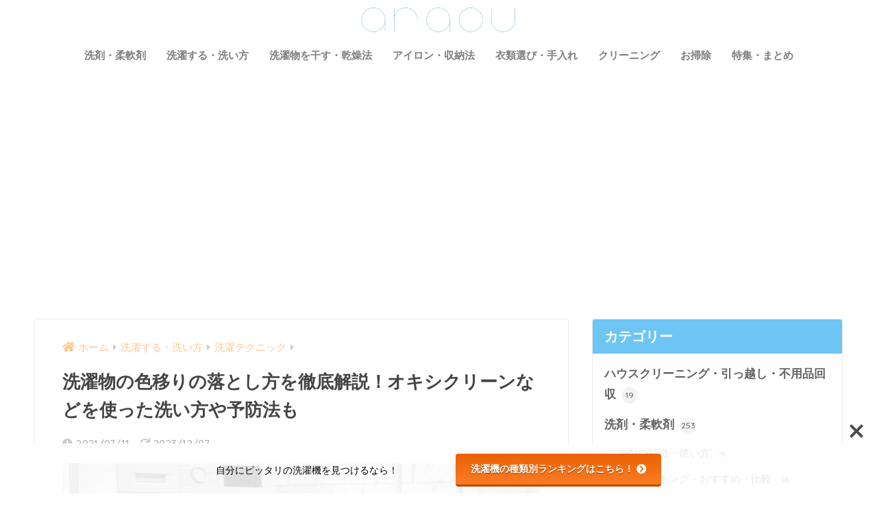

--- FILE ---
content_type: text/html; charset=UTF-8
request_url: https://araou.jp/article/771
body_size: 44574
content:
<!doctype html>
<!--[if lt IE 7]><html lang="ja" class="no-js lt-ie9 lt-ie8 lt-ie7"><![endif]-->
<!--[if (IE 7)&!(IEMobile)]><html lang="ja" class="no-js lt-ie9 lt-ie8"><![endif]-->
<!--[if (IE 8)&!(IEMobile)]><html lang="ja" class="no-js lt-ie9"><![endif]-->
<!--[if gt IE 8]><!--> <html lang="ja" class="no-js"><!--<![endif]-->
	<head>
		<meta charset="utf-8">
		<meta http-equiv="X-UA-Compatible" content="IE=edge">
		<meta name="HandheldFriendly" content="True">
		<meta name="MobileOptimized" content="320">
		<meta name="viewport" content="width=device-width, initial-scale=1 ,viewport-fit=cover"/>
		<meta name="msapplication-TileColor" content="#6ec5f4">
        <meta name="theme-color" content="#6ec5f4">
		<link rel="pingback" href="https://araou.jp/xmlrpc.php">
		<title>洗濯物の色移りの落とし方を徹底解説！オキシクリーンなどを使った洗い方や予防法も | araou（アラオウ）</title>
<meta name='robots' content='max-image-preview:large' />
<link rel='dns-prefetch' href='//fonts.googleapis.com' />
<link rel='dns-prefetch' href='//use.fontawesome.com' />
<link rel="alternate" type="application/rss+xml" title="araou（アラオウ） &raquo; フィード" href="https://araou.jp/feed" />
<link rel="alternate" type="application/rss+xml" title="araou（アラオウ） &raquo; コメントフィード" href="https://araou.jp/comments/feed" />
<link rel="alternate" title="oEmbed (JSON)" type="application/json+oembed" href="https://araou.jp/wp-json/oembed/1.0/embed?url=https%3A%2F%2Faraou.jp%2Farticle%2F771" />
<link rel="alternate" title="oEmbed (XML)" type="text/xml+oembed" href="https://araou.jp/wp-json/oembed/1.0/embed?url=https%3A%2F%2Faraou.jp%2Farticle%2F771&#038;format=xml" />
<style id='wp-img-auto-sizes-contain-inline-css' type='text/css'>
img:is([sizes=auto i],[sizes^="auto," i]){contain-intrinsic-size:3000px 1500px}
/*# sourceURL=wp-img-auto-sizes-contain-inline-css */
</style>
<link rel='stylesheet' id='sng-stylesheet-css' href='https://araou.jp/wp-content/themes/sango-theme/style.css?ver2_19_6' type='text/css' media='all' />
<link rel='stylesheet' id='sng-option-css' href='https://araou.jp/wp-content/themes/sango-theme/entry-option.css?ver2_19_6' type='text/css' media='all' />
<link rel='stylesheet' id='sng-googlefonts-css' href='https://fonts.googleapis.com/css?family=Quicksand%3A500%2C700&#038;display=swap' type='text/css' media='all' />
<link rel='stylesheet' id='sng-fontawesome-css' href='https://use.fontawesome.com/releases/v5.11.2/css/all.css' type='text/css' media='all' />
<style id='wp-emoji-styles-inline-css' type='text/css'>

	img.wp-smiley, img.emoji {
		display: inline !important;
		border: none !important;
		box-shadow: none !important;
		height: 1em !important;
		width: 1em !important;
		margin: 0 0.07em !important;
		vertical-align: -0.1em !important;
		background: none !important;
		padding: 0 !important;
	}
/*# sourceURL=wp-emoji-styles-inline-css */
</style>
<link rel='stylesheet' id='wp-block-library-css' href='https://araou.jp/wp-includes/css/dist/block-library/style.min.css?ver=6.9' type='text/css' media='all' />
<style id='wp-block-heading-inline-css' type='text/css'>
h1:where(.wp-block-heading).has-background,h2:where(.wp-block-heading).has-background,h3:where(.wp-block-heading).has-background,h4:where(.wp-block-heading).has-background,h5:where(.wp-block-heading).has-background,h6:where(.wp-block-heading).has-background{padding:1.25em 2.375em}h1.has-text-align-left[style*=writing-mode]:where([style*=vertical-lr]),h1.has-text-align-right[style*=writing-mode]:where([style*=vertical-rl]),h2.has-text-align-left[style*=writing-mode]:where([style*=vertical-lr]),h2.has-text-align-right[style*=writing-mode]:where([style*=vertical-rl]),h3.has-text-align-left[style*=writing-mode]:where([style*=vertical-lr]),h3.has-text-align-right[style*=writing-mode]:where([style*=vertical-rl]),h4.has-text-align-left[style*=writing-mode]:where([style*=vertical-lr]),h4.has-text-align-right[style*=writing-mode]:where([style*=vertical-rl]),h5.has-text-align-left[style*=writing-mode]:where([style*=vertical-lr]),h5.has-text-align-right[style*=writing-mode]:where([style*=vertical-rl]),h6.has-text-align-left[style*=writing-mode]:where([style*=vertical-lr]),h6.has-text-align-right[style*=writing-mode]:where([style*=vertical-rl]){rotate:180deg}
/*# sourceURL=https://araou.jp/wp-includes/blocks/heading/style.min.css */
</style>
<style id='wp-block-image-inline-css' type='text/css'>
.wp-block-image>a,.wp-block-image>figure>a{display:inline-block}.wp-block-image img{box-sizing:border-box;height:auto;max-width:100%;vertical-align:bottom}@media not (prefers-reduced-motion){.wp-block-image img.hide{visibility:hidden}.wp-block-image img.show{animation:show-content-image .4s}}.wp-block-image[style*=border-radius] img,.wp-block-image[style*=border-radius]>a{border-radius:inherit}.wp-block-image.has-custom-border img{box-sizing:border-box}.wp-block-image.aligncenter{text-align:center}.wp-block-image.alignfull>a,.wp-block-image.alignwide>a{width:100%}.wp-block-image.alignfull img,.wp-block-image.alignwide img{height:auto;width:100%}.wp-block-image .aligncenter,.wp-block-image .alignleft,.wp-block-image .alignright,.wp-block-image.aligncenter,.wp-block-image.alignleft,.wp-block-image.alignright{display:table}.wp-block-image .aligncenter>figcaption,.wp-block-image .alignleft>figcaption,.wp-block-image .alignright>figcaption,.wp-block-image.aligncenter>figcaption,.wp-block-image.alignleft>figcaption,.wp-block-image.alignright>figcaption{caption-side:bottom;display:table-caption}.wp-block-image .alignleft{float:left;margin:.5em 1em .5em 0}.wp-block-image .alignright{float:right;margin:.5em 0 .5em 1em}.wp-block-image .aligncenter{margin-left:auto;margin-right:auto}.wp-block-image :where(figcaption){margin-bottom:1em;margin-top:.5em}.wp-block-image.is-style-circle-mask img{border-radius:9999px}@supports ((-webkit-mask-image:none) or (mask-image:none)) or (-webkit-mask-image:none){.wp-block-image.is-style-circle-mask img{border-radius:0;-webkit-mask-image:url('data:image/svg+xml;utf8,<svg viewBox="0 0 100 100" xmlns="http://www.w3.org/2000/svg"><circle cx="50" cy="50" r="50"/></svg>');mask-image:url('data:image/svg+xml;utf8,<svg viewBox="0 0 100 100" xmlns="http://www.w3.org/2000/svg"><circle cx="50" cy="50" r="50"/></svg>');mask-mode:alpha;-webkit-mask-position:center;mask-position:center;-webkit-mask-repeat:no-repeat;mask-repeat:no-repeat;-webkit-mask-size:contain;mask-size:contain}}:root :where(.wp-block-image.is-style-rounded img,.wp-block-image .is-style-rounded img){border-radius:9999px}.wp-block-image figure{margin:0}.wp-lightbox-container{display:flex;flex-direction:column;position:relative}.wp-lightbox-container img{cursor:zoom-in}.wp-lightbox-container img:hover+button{opacity:1}.wp-lightbox-container button{align-items:center;backdrop-filter:blur(16px) saturate(180%);background-color:#5a5a5a40;border:none;border-radius:4px;cursor:zoom-in;display:flex;height:20px;justify-content:center;opacity:0;padding:0;position:absolute;right:16px;text-align:center;top:16px;width:20px;z-index:100}@media not (prefers-reduced-motion){.wp-lightbox-container button{transition:opacity .2s ease}}.wp-lightbox-container button:focus-visible{outline:3px auto #5a5a5a40;outline:3px auto -webkit-focus-ring-color;outline-offset:3px}.wp-lightbox-container button:hover{cursor:pointer;opacity:1}.wp-lightbox-container button:focus{opacity:1}.wp-lightbox-container button:focus,.wp-lightbox-container button:hover,.wp-lightbox-container button:not(:hover):not(:active):not(.has-background){background-color:#5a5a5a40;border:none}.wp-lightbox-overlay{box-sizing:border-box;cursor:zoom-out;height:100vh;left:0;overflow:hidden;position:fixed;top:0;visibility:hidden;width:100%;z-index:100000}.wp-lightbox-overlay .close-button{align-items:center;cursor:pointer;display:flex;justify-content:center;min-height:40px;min-width:40px;padding:0;position:absolute;right:calc(env(safe-area-inset-right) + 16px);top:calc(env(safe-area-inset-top) + 16px);z-index:5000000}.wp-lightbox-overlay .close-button:focus,.wp-lightbox-overlay .close-button:hover,.wp-lightbox-overlay .close-button:not(:hover):not(:active):not(.has-background){background:none;border:none}.wp-lightbox-overlay .lightbox-image-container{height:var(--wp--lightbox-container-height);left:50%;overflow:hidden;position:absolute;top:50%;transform:translate(-50%,-50%);transform-origin:top left;width:var(--wp--lightbox-container-width);z-index:9999999999}.wp-lightbox-overlay .wp-block-image{align-items:center;box-sizing:border-box;display:flex;height:100%;justify-content:center;margin:0;position:relative;transform-origin:0 0;width:100%;z-index:3000000}.wp-lightbox-overlay .wp-block-image img{height:var(--wp--lightbox-image-height);min-height:var(--wp--lightbox-image-height);min-width:var(--wp--lightbox-image-width);width:var(--wp--lightbox-image-width)}.wp-lightbox-overlay .wp-block-image figcaption{display:none}.wp-lightbox-overlay button{background:none;border:none}.wp-lightbox-overlay .scrim{background-color:#fff;height:100%;opacity:.9;position:absolute;width:100%;z-index:2000000}.wp-lightbox-overlay.active{visibility:visible}@media not (prefers-reduced-motion){.wp-lightbox-overlay.active{animation:turn-on-visibility .25s both}.wp-lightbox-overlay.active img{animation:turn-on-visibility .35s both}.wp-lightbox-overlay.show-closing-animation:not(.active){animation:turn-off-visibility .35s both}.wp-lightbox-overlay.show-closing-animation:not(.active) img{animation:turn-off-visibility .25s both}.wp-lightbox-overlay.zoom.active{animation:none;opacity:1;visibility:visible}.wp-lightbox-overlay.zoom.active .lightbox-image-container{animation:lightbox-zoom-in .4s}.wp-lightbox-overlay.zoom.active .lightbox-image-container img{animation:none}.wp-lightbox-overlay.zoom.active .scrim{animation:turn-on-visibility .4s forwards}.wp-lightbox-overlay.zoom.show-closing-animation:not(.active){animation:none}.wp-lightbox-overlay.zoom.show-closing-animation:not(.active) .lightbox-image-container{animation:lightbox-zoom-out .4s}.wp-lightbox-overlay.zoom.show-closing-animation:not(.active) .lightbox-image-container img{animation:none}.wp-lightbox-overlay.zoom.show-closing-animation:not(.active) .scrim{animation:turn-off-visibility .4s forwards}}@keyframes show-content-image{0%{visibility:hidden}99%{visibility:hidden}to{visibility:visible}}@keyframes turn-on-visibility{0%{opacity:0}to{opacity:1}}@keyframes turn-off-visibility{0%{opacity:1;visibility:visible}99%{opacity:0;visibility:visible}to{opacity:0;visibility:hidden}}@keyframes lightbox-zoom-in{0%{transform:translate(calc((-100vw + var(--wp--lightbox-scrollbar-width))/2 + var(--wp--lightbox-initial-left-position)),calc(-50vh + var(--wp--lightbox-initial-top-position))) scale(var(--wp--lightbox-scale))}to{transform:translate(-50%,-50%) scale(1)}}@keyframes lightbox-zoom-out{0%{transform:translate(-50%,-50%) scale(1);visibility:visible}99%{visibility:visible}to{transform:translate(calc((-100vw + var(--wp--lightbox-scrollbar-width))/2 + var(--wp--lightbox-initial-left-position)),calc(-50vh + var(--wp--lightbox-initial-top-position))) scale(var(--wp--lightbox-scale));visibility:hidden}}
/*# sourceURL=https://araou.jp/wp-includes/blocks/image/style.min.css */
</style>
<style id='wp-block-paragraph-inline-css' type='text/css'>
.is-small-text{font-size:.875em}.is-regular-text{font-size:1em}.is-large-text{font-size:2.25em}.is-larger-text{font-size:3em}.has-drop-cap:not(:focus):first-letter{float:left;font-size:8.4em;font-style:normal;font-weight:100;line-height:.68;margin:.05em .1em 0 0;text-transform:uppercase}body.rtl .has-drop-cap:not(:focus):first-letter{float:none;margin-left:.1em}p.has-drop-cap.has-background{overflow:hidden}:root :where(p.has-background){padding:1.25em 2.375em}:where(p.has-text-color:not(.has-link-color)) a{color:inherit}p.has-text-align-left[style*="writing-mode:vertical-lr"],p.has-text-align-right[style*="writing-mode:vertical-rl"]{rotate:180deg}
/*# sourceURL=https://araou.jp/wp-includes/blocks/paragraph/style.min.css */
</style>
<style id='global-styles-inline-css' type='text/css'>
:root{--wp--preset--aspect-ratio--square: 1;--wp--preset--aspect-ratio--4-3: 4/3;--wp--preset--aspect-ratio--3-4: 3/4;--wp--preset--aspect-ratio--3-2: 3/2;--wp--preset--aspect-ratio--2-3: 2/3;--wp--preset--aspect-ratio--16-9: 16/9;--wp--preset--aspect-ratio--9-16: 9/16;--wp--preset--color--black: #000000;--wp--preset--color--cyan-bluish-gray: #abb8c3;--wp--preset--color--white: #ffffff;--wp--preset--color--pale-pink: #f78da7;--wp--preset--color--vivid-red: #cf2e2e;--wp--preset--color--luminous-vivid-orange: #ff6900;--wp--preset--color--luminous-vivid-amber: #fcb900;--wp--preset--color--light-green-cyan: #7bdcb5;--wp--preset--color--vivid-green-cyan: #00d084;--wp--preset--color--pale-cyan-blue: #8ed1fc;--wp--preset--color--vivid-cyan-blue: #0693e3;--wp--preset--color--vivid-purple: #9b51e0;--wp--preset--gradient--vivid-cyan-blue-to-vivid-purple: linear-gradient(135deg,rgb(6,147,227) 0%,rgb(155,81,224) 100%);--wp--preset--gradient--light-green-cyan-to-vivid-green-cyan: linear-gradient(135deg,rgb(122,220,180) 0%,rgb(0,208,130) 100%);--wp--preset--gradient--luminous-vivid-amber-to-luminous-vivid-orange: linear-gradient(135deg,rgb(252,185,0) 0%,rgb(255,105,0) 100%);--wp--preset--gradient--luminous-vivid-orange-to-vivid-red: linear-gradient(135deg,rgb(255,105,0) 0%,rgb(207,46,46) 100%);--wp--preset--gradient--very-light-gray-to-cyan-bluish-gray: linear-gradient(135deg,rgb(238,238,238) 0%,rgb(169,184,195) 100%);--wp--preset--gradient--cool-to-warm-spectrum: linear-gradient(135deg,rgb(74,234,220) 0%,rgb(151,120,209) 20%,rgb(207,42,186) 40%,rgb(238,44,130) 60%,rgb(251,105,98) 80%,rgb(254,248,76) 100%);--wp--preset--gradient--blush-light-purple: linear-gradient(135deg,rgb(255,206,236) 0%,rgb(152,150,240) 100%);--wp--preset--gradient--blush-bordeaux: linear-gradient(135deg,rgb(254,205,165) 0%,rgb(254,45,45) 50%,rgb(107,0,62) 100%);--wp--preset--gradient--luminous-dusk: linear-gradient(135deg,rgb(255,203,112) 0%,rgb(199,81,192) 50%,rgb(65,88,208) 100%);--wp--preset--gradient--pale-ocean: linear-gradient(135deg,rgb(255,245,203) 0%,rgb(182,227,212) 50%,rgb(51,167,181) 100%);--wp--preset--gradient--electric-grass: linear-gradient(135deg,rgb(202,248,128) 0%,rgb(113,206,126) 100%);--wp--preset--gradient--midnight: linear-gradient(135deg,rgb(2,3,129) 0%,rgb(40,116,252) 100%);--wp--preset--font-size--small: 13px;--wp--preset--font-size--medium: 20px;--wp--preset--font-size--large: 36px;--wp--preset--font-size--x-large: 42px;--wp--preset--spacing--20: 0.44rem;--wp--preset--spacing--30: 0.67rem;--wp--preset--spacing--40: 1rem;--wp--preset--spacing--50: 1.5rem;--wp--preset--spacing--60: 2.25rem;--wp--preset--spacing--70: 3.38rem;--wp--preset--spacing--80: 5.06rem;--wp--preset--shadow--natural: 6px 6px 9px rgba(0, 0, 0, 0.2);--wp--preset--shadow--deep: 12px 12px 50px rgba(0, 0, 0, 0.4);--wp--preset--shadow--sharp: 6px 6px 0px rgba(0, 0, 0, 0.2);--wp--preset--shadow--outlined: 6px 6px 0px -3px rgb(255, 255, 255), 6px 6px rgb(0, 0, 0);--wp--preset--shadow--crisp: 6px 6px 0px rgb(0, 0, 0);}:where(.is-layout-flex){gap: 0.5em;}:where(.is-layout-grid){gap: 0.5em;}body .is-layout-flex{display: flex;}.is-layout-flex{flex-wrap: wrap;align-items: center;}.is-layout-flex > :is(*, div){margin: 0;}body .is-layout-grid{display: grid;}.is-layout-grid > :is(*, div){margin: 0;}:where(.wp-block-columns.is-layout-flex){gap: 2em;}:where(.wp-block-columns.is-layout-grid){gap: 2em;}:where(.wp-block-post-template.is-layout-flex){gap: 1.25em;}:where(.wp-block-post-template.is-layout-grid){gap: 1.25em;}.has-black-color{color: var(--wp--preset--color--black) !important;}.has-cyan-bluish-gray-color{color: var(--wp--preset--color--cyan-bluish-gray) !important;}.has-white-color{color: var(--wp--preset--color--white) !important;}.has-pale-pink-color{color: var(--wp--preset--color--pale-pink) !important;}.has-vivid-red-color{color: var(--wp--preset--color--vivid-red) !important;}.has-luminous-vivid-orange-color{color: var(--wp--preset--color--luminous-vivid-orange) !important;}.has-luminous-vivid-amber-color{color: var(--wp--preset--color--luminous-vivid-amber) !important;}.has-light-green-cyan-color{color: var(--wp--preset--color--light-green-cyan) !important;}.has-vivid-green-cyan-color{color: var(--wp--preset--color--vivid-green-cyan) !important;}.has-pale-cyan-blue-color{color: var(--wp--preset--color--pale-cyan-blue) !important;}.has-vivid-cyan-blue-color{color: var(--wp--preset--color--vivid-cyan-blue) !important;}.has-vivid-purple-color{color: var(--wp--preset--color--vivid-purple) !important;}.has-black-background-color{background-color: var(--wp--preset--color--black) !important;}.has-cyan-bluish-gray-background-color{background-color: var(--wp--preset--color--cyan-bluish-gray) !important;}.has-white-background-color{background-color: var(--wp--preset--color--white) !important;}.has-pale-pink-background-color{background-color: var(--wp--preset--color--pale-pink) !important;}.has-vivid-red-background-color{background-color: var(--wp--preset--color--vivid-red) !important;}.has-luminous-vivid-orange-background-color{background-color: var(--wp--preset--color--luminous-vivid-orange) !important;}.has-luminous-vivid-amber-background-color{background-color: var(--wp--preset--color--luminous-vivid-amber) !important;}.has-light-green-cyan-background-color{background-color: var(--wp--preset--color--light-green-cyan) !important;}.has-vivid-green-cyan-background-color{background-color: var(--wp--preset--color--vivid-green-cyan) !important;}.has-pale-cyan-blue-background-color{background-color: var(--wp--preset--color--pale-cyan-blue) !important;}.has-vivid-cyan-blue-background-color{background-color: var(--wp--preset--color--vivid-cyan-blue) !important;}.has-vivid-purple-background-color{background-color: var(--wp--preset--color--vivid-purple) !important;}.has-black-border-color{border-color: var(--wp--preset--color--black) !important;}.has-cyan-bluish-gray-border-color{border-color: var(--wp--preset--color--cyan-bluish-gray) !important;}.has-white-border-color{border-color: var(--wp--preset--color--white) !important;}.has-pale-pink-border-color{border-color: var(--wp--preset--color--pale-pink) !important;}.has-vivid-red-border-color{border-color: var(--wp--preset--color--vivid-red) !important;}.has-luminous-vivid-orange-border-color{border-color: var(--wp--preset--color--luminous-vivid-orange) !important;}.has-luminous-vivid-amber-border-color{border-color: var(--wp--preset--color--luminous-vivid-amber) !important;}.has-light-green-cyan-border-color{border-color: var(--wp--preset--color--light-green-cyan) !important;}.has-vivid-green-cyan-border-color{border-color: var(--wp--preset--color--vivid-green-cyan) !important;}.has-pale-cyan-blue-border-color{border-color: var(--wp--preset--color--pale-cyan-blue) !important;}.has-vivid-cyan-blue-border-color{border-color: var(--wp--preset--color--vivid-cyan-blue) !important;}.has-vivid-purple-border-color{border-color: var(--wp--preset--color--vivid-purple) !important;}.has-vivid-cyan-blue-to-vivid-purple-gradient-background{background: var(--wp--preset--gradient--vivid-cyan-blue-to-vivid-purple) !important;}.has-light-green-cyan-to-vivid-green-cyan-gradient-background{background: var(--wp--preset--gradient--light-green-cyan-to-vivid-green-cyan) !important;}.has-luminous-vivid-amber-to-luminous-vivid-orange-gradient-background{background: var(--wp--preset--gradient--luminous-vivid-amber-to-luminous-vivid-orange) !important;}.has-luminous-vivid-orange-to-vivid-red-gradient-background{background: var(--wp--preset--gradient--luminous-vivid-orange-to-vivid-red) !important;}.has-very-light-gray-to-cyan-bluish-gray-gradient-background{background: var(--wp--preset--gradient--very-light-gray-to-cyan-bluish-gray) !important;}.has-cool-to-warm-spectrum-gradient-background{background: var(--wp--preset--gradient--cool-to-warm-spectrum) !important;}.has-blush-light-purple-gradient-background{background: var(--wp--preset--gradient--blush-light-purple) !important;}.has-blush-bordeaux-gradient-background{background: var(--wp--preset--gradient--blush-bordeaux) !important;}.has-luminous-dusk-gradient-background{background: var(--wp--preset--gradient--luminous-dusk) !important;}.has-pale-ocean-gradient-background{background: var(--wp--preset--gradient--pale-ocean) !important;}.has-electric-grass-gradient-background{background: var(--wp--preset--gradient--electric-grass) !important;}.has-midnight-gradient-background{background: var(--wp--preset--gradient--midnight) !important;}.has-small-font-size{font-size: var(--wp--preset--font-size--small) !important;}.has-medium-font-size{font-size: var(--wp--preset--font-size--medium) !important;}.has-large-font-size{font-size: var(--wp--preset--font-size--large) !important;}.has-x-large-font-size{font-size: var(--wp--preset--font-size--x-large) !important;}
/*# sourceURL=global-styles-inline-css */
</style>

<style id='classic-theme-styles-inline-css' type='text/css'>
/*! This file is auto-generated */
.wp-block-button__link{color:#fff;background-color:#32373c;border-radius:9999px;box-shadow:none;text-decoration:none;padding:calc(.667em + 2px) calc(1.333em + 2px);font-size:1.125em}.wp-block-file__button{background:#32373c;color:#fff;text-decoration:none}
/*# sourceURL=/wp-includes/css/classic-themes.min.css */
</style>
<link rel='stylesheet' id='bfb_fontawesome_stylesheet-css' href='https://use.fontawesome.com/releases/v5.12.1/css/all.css' type='text/css' media='all' />
<link rel='stylesheet' id='bfb_font_Montserrat-css' href='https://fonts.googleapis.com/css?family=Montserrat&#038;display=swap' type='text/css' media='all' />
<link rel='stylesheet' id='contact-form-7-css' href='https://araou.jp/wp-content/plugins/contact-form-7/includes/css/styles.css' type='text/css' media='all' />
<link rel='stylesheet' id='yyi_rinker_stylesheet-css' href='https://araou.jp/wp-content/plugins/yyi-rinker/css/style.css?v=1.12.0' type='text/css' media='all' />
<link rel='stylesheet' id='child-style-css' href='https://araou.jp/wp-content/themes/sango-theme-child/style.css' type='text/css' media='all' />
<link rel='stylesheet' id='aurora-heatmap-css' href='https://araou.jp/wp-content/plugins/aurora-heatmap/style.css' type='text/css' media='all' />
<link rel='stylesheet' id='pochipp-front-css' href='https://araou.jp/wp-content/plugins/pochipp/dist/css/style.css' type='text/css' media='all' />
<script type="text/javascript" src="https://araou.jp/wp-includes/js/jquery/jquery.min.js?ver=3.7.1" id="jquery-core-js"></script>
<script type="text/javascript" src="https://araou.jp/wp-includes/js/jquery/jquery-migrate.min.js?ver=3.4.1" id="jquery-migrate-js"></script>
<script type="text/javascript" id="aurora-heatmap-js-extra">
/* <![CDATA[ */
var aurora_heatmap = {"_mode":"reporter","ajax_url":"https://araou.jp/wp-admin/admin-ajax.php","action":"aurora_heatmap","reports":"click_pc,click_mobile","debug":"0","ajax_delay_time":"3000","ajax_interval":"10","ajax_bulk":null};
//# sourceURL=aurora-heatmap-js-extra
/* ]]> */
</script>
<script type="text/javascript" src="https://araou.jp/wp-content/plugins/aurora-heatmap/js/aurora-heatmap.min.js" id="aurora-heatmap-js"></script>
<link rel="https://api.w.org/" href="https://araou.jp/wp-json/" /><link rel="alternate" title="JSON" type="application/json" href="https://araou.jp/wp-json/wp/v2/posts/771" /><link rel="EditURI" type="application/rsd+xml" title="RSD" href="https://araou.jp/xmlrpc.php?rsd" />
<link rel="canonical" href="https://araou.jp/article/771" />
<link rel='shortlink' href='https://araou.jp/?p=771' />
<style>
.yyi-rinker-images {
    display: flex;
    justify-content: center;
    align-items: center;
    position: relative;

}
div.yyi-rinker-image img.yyi-rinker-main-img.hidden {
    display: none;
}

.yyi-rinker-images-arrow {
    cursor: pointer;
    position: absolute;
    top: 50%;
    display: block;
    margin-top: -11px;
    opacity: 0.6;
    width: 22px;
}

.yyi-rinker-images-arrow-left{
    left: -10px;
}
.yyi-rinker-images-arrow-right{
    right: -10px;
}

.yyi-rinker-images-arrow-left.hidden {
    display: none;
}

.yyi-rinker-images-arrow-right.hidden {
    display: none;
}
div.yyi-rinker-contents.yyi-rinker-design-tate  div.yyi-rinker-box{
    flex-direction: column;
}

div.yyi-rinker-contents.yyi-rinker-design-slim div.yyi-rinker-box .yyi-rinker-links {
    flex-direction: column;
}

div.yyi-rinker-contents.yyi-rinker-design-slim div.yyi-rinker-info {
    width: 100%;
}

div.yyi-rinker-contents.yyi-rinker-design-slim .yyi-rinker-title {
    text-align: center;
}

div.yyi-rinker-contents.yyi-rinker-design-slim .yyi-rinker-links {
    text-align: center;
}
div.yyi-rinker-contents.yyi-rinker-design-slim .yyi-rinker-image {
    margin: auto;
}

div.yyi-rinker-contents.yyi-rinker-design-slim div.yyi-rinker-info ul.yyi-rinker-links li {
	align-self: stretch;
}
div.yyi-rinker-contents.yyi-rinker-design-slim div.yyi-rinker-box div.yyi-rinker-info {
	padding: 0;
}
div.yyi-rinker-contents.yyi-rinker-design-slim div.yyi-rinker-box {
	flex-direction: column;
	padding: 14px 5px 0;
}

.yyi-rinker-design-slim div.yyi-rinker-box div.yyi-rinker-info {
	text-align: center;
}

.yyi-rinker-design-slim div.price-box span.price {
	display: block;
}

div.yyi-rinker-contents.yyi-rinker-design-slim div.yyi-rinker-info div.yyi-rinker-title a{
	font-size:16px;
}

div.yyi-rinker-contents.yyi-rinker-design-slim ul.yyi-rinker-links li.amazonkindlelink:before,  div.yyi-rinker-contents.yyi-rinker-design-slim ul.yyi-rinker-links li.amazonlink:before,  div.yyi-rinker-contents.yyi-rinker-design-slim ul.yyi-rinker-links li.rakutenlink:before, div.yyi-rinker-contents.yyi-rinker-design-slim ul.yyi-rinker-links li.yahoolink:before, div.yyi-rinker-contents.yyi-rinker-design-slim ul.yyi-rinker-links li.mercarilink:before {
	font-size:12px;
}

div.yyi-rinker-contents.yyi-rinker-design-slim ul.yyi-rinker-links li a {
	font-size: 13px;
}
.entry-content ul.yyi-rinker-links li {
	padding: 0;
}

div.yyi-rinker-contents .yyi-rinker-attention.attention_desing_right_ribbon {
    width: 89px;
    height: 91px;
    position: absolute;
    top: -1px;
    right: -1px;
    left: auto;
    overflow: hidden;
}

div.yyi-rinker-contents .yyi-rinker-attention.attention_desing_right_ribbon span {
    display: inline-block;
    width: 146px;
    position: absolute;
    padding: 4px 0;
    left: -13px;
    top: 12px;
    text-align: center;
    font-size: 12px;
    line-height: 24px;
    -webkit-transform: rotate(45deg);
    transform: rotate(45deg);
    box-shadow: 0 1px 3px rgba(0, 0, 0, 0.2);
}

div.yyi-rinker-contents .yyi-rinker-attention.attention_desing_right_ribbon {
    background: none;
}
.yyi-rinker-attention.attention_desing_right_ribbon .yyi-rinker-attention-after,
.yyi-rinker-attention.attention_desing_right_ribbon .yyi-rinker-attention-before{
display:none;
}
div.yyi-rinker-use-right_ribbon div.yyi-rinker-title {
    margin-right: 2rem;
}

				</style><!-- Pochipp -->
<style id="pchpp_custom_style">:root{--pchpp-color-inline: #069A8E;--pchpp-color-custom: #5ca250;--pchpp-color-custom-2: #8e59e4;--pchpp-color-amazon: #f99a0c;--pchpp-color-rakuten: #e0423c;--pchpp-color-yahoo: #438ee8;--pchpp-color-mercari: #3c3c3c;--pchpp-inline-bg-color: var(--pchpp-color-inline);--pchpp-inline-txt-color: #fff;--pchpp-inline-shadow: 0 1px 4px -1px rgba(0, 0, 0, 0.2);--pchpp-inline-radius: 40px;--pchpp-inline-width: 9em;}</style>
<script id="pchpp_vars">window.pchppVars = {};window.pchppVars.ajaxUrl = "https://araou.jp/wp-admin/admin-ajax.php";window.pchppVars.ajaxNonce = "888c6a5892";</script>
<script type="text/javascript" language="javascript">var vc_pid = "889950317";</script>
<!-- / Pochipp -->
<meta name="description" content="「うわぁ！洗濯物が色移りしてる！」なんて経験ありませんか？色移りしてしまった洗濯物も正しい方法であればしっかり落とすことができます。時間が経ってしまった色移りした洗濯物の対処方法も一緒にみていきましょう。" /><meta property="og:title" content="洗濯物の色移りの落とし方を徹底解説！オキシクリーンなどを使った洗い方や予防法も" />
<meta property="og:description" content="「うわぁ！洗濯物が色移りしてる！」なんて経験ありませんか？色移りしてしまった洗濯物も正しい方法であればしっかり落とすことができます。時間が経ってしまった色移りした洗濯物の対処方法も一緒にみていきましょう。" />
<meta property="og:type" content="article" />
<meta property="og:url" content="https://araou.jp/article/771" />
<meta property="og:image" content="https://araou.jp/wp-content/uploads/2018/06/C_08-1-1-1024x768.png" />
<meta name="thumbnail" content="https://araou.jp/wp-content/uploads/2018/06/C_08-1-1-1024x768.png" />
<meta property="og:site_name" content="araou（アラオウ）" />
<meta name="twitter:card" content="summary_large_image" />
<meta name="msvalidate.01" content="3E0A9D1EBB39436E628DCE7CE8B69B0E" />


<!-- Google Tag Manager -->
<script>(function(w,d,s,l,i){w[l]=w[l]||[];w[l].push({'gtm.start':
new Date().getTime(),event:'gtm.js'});var f=d.getElementsByTagName(s)[0],
j=d.createElement(s),dl=l!='dataLayer'?'&l='+l:'';j.async=true;j.src=
'https://www.googletagmanager.com/gtm.js?id='+i+dl;f.parentNode.insertBefore(j,f);
})(window,document,'script','dataLayer','GTM-TPFTDR7');</script>
<!-- End Google Tag Manager -->



	<script>
	  (function(i,s,o,g,r,a,m){i['GoogleAnalyticsObject']=r;i[r]=i[r]||function(){
	  (i[r].q=i[r].q||[]).push(arguments)},i[r].l=1*new Date();a=s.createElement(o),
	  m=s.getElementsByTagName(o)[0];a.async=1;a.src=g;m.parentNode.insertBefore(a,m)
	  })(window,document,'script','//www.google-analytics.com/analytics.js','ga');
	  ga('create', 'UA-121618224-1', 'auto');
	  ga('send', 'pageview');
	</script>
	<style type="text/css" id="custom-background-css">
body.custom-background { background-color: #ffffff; }
</style>
	<link rel="icon" href="https://araou.jp/wp-content/uploads/2018/06/favicon.png" sizes="32x32" />
<link rel="icon" href="https://araou.jp/wp-content/uploads/2018/06/favicon.png" sizes="192x192" />
<link rel="apple-touch-icon" href="https://araou.jp/wp-content/uploads/2018/06/favicon.png" />
<meta name="msapplication-TileImage" content="https://araou.jp/wp-content/uploads/2018/06/favicon.png" />
		<style type="text/css" id="wp-custom-css">
			.header {
box-shadow: 0 0px 0px rgba(0, 0, 0, 0);
}
.entry-content h2 {
  background: #82c0eb;color: #ffffff;
  
  padding: 0.5em;/*文字まわり（上下左右）の余白*/
}
.entry-content h4 {
  /*線の種類（実線） 太さ 色*/
  border-bottom: solid 3px #82c0eb;;
}		</style>
		<style> a{color:#ffc691}.main-c, .has-sango-main-color{color:#6ec5f4}.main-bc, .has-sango-main-background-color{background-color:#6ec5f4}.main-bdr, #inner-content .main-bdr{border-color:#6ec5f4}.pastel-c, .has-sango-pastel-color{color:#cde6f4}.pastel-bc, .has-sango-pastel-background-color, #inner-content .pastel-bc{background-color:#cde6f4}.accent-c, .has-sango-accent-color{color:#ffc691}.accent-bc, .has-sango-accent-background-color{background-color:#ffc691}.header, #footer-menu, .drawer__title{background-color:#ffffff}#logo a{color:#FFF}.desktop-nav li a , .mobile-nav li a, #footer-menu a, #drawer__open, .header-search__open, .copyright, .drawer__title{color:#7f7f7f}.drawer__title .close span, .drawer__title .close span:before{background:#7f7f7f}.desktop-nav li:after{background:#7f7f7f}.mobile-nav .current-menu-item{border-bottom-color:#7f7f7f}.widgettitle, .sidebar .wp-block-group h2, .drawer .wp-block-group h2{color:#ffffff;background-color:#6ec5f4}.footer, .footer-block{background-color:#ffffff}.footer-block, .footer, .footer a, .footer .widget ul li a{color:#3c3c3c}#toc_container .toc_title, .entry-content .ez-toc-title-container, #footer_menu .raised, .pagination a, .pagination span, #reply-title:before, .entry-content blockquote:before, .main-c-before li:before, .main-c-b:before{color:#6ec5f4}.searchform__submit, .footer-block .wp-block-search .wp-block-search__button, .sidebar .wp-block-search .wp-block-search__button, .footer .wp-block-search .wp-block-search__button, .drawer .wp-block-search .wp-block-search__button, #toc_container .toc_title:before, .ez-toc-title-container:before, .cat-name, .pre_tag > span, .pagination .current, .post-page-numbers.current, #submit, .withtag_list > span, .main-bc-before li:before{background-color:#6ec5f4}#toc_container, #ez-toc-container, .entry-content h3, .li-mainbdr ul, .li-mainbdr ol{border-color:#6ec5f4}.search-title i, .acc-bc-before li:before{background:#ffc691}.li-accentbdr ul, .li-accentbdr ol{border-color:#ffc691}.pagination a:hover, .li-pastelbc ul, .li-pastelbc ol{background:#cde6f4}body{font-size:100%}@media only screen and (min-width:481px){body{font-size:107%}}@media only screen and (min-width:1030px){body{font-size:107%}}.totop{background:#cde6f4}.header-info a{color:#FFF;background:linear-gradient(95deg, #738bff, #85e3ec)}.fixed-menu ul{background:#FFF}.fixed-menu a{color:#a2a7ab}.fixed-menu .current-menu-item a, .fixed-menu ul li a.active{color:#6bb6ff}.post-tab{background:#FFF}.post-tab > div{color:#a7a7a7}.post-tab > div.tab-active{background:linear-gradient(45deg, #cde6f4, #cde6f4)}body{font-family:"Helvetica", "Arial", "Hiragino Kaku Gothic ProN", "Hiragino Sans", YuGothic, "Yu Gothic", "メイリオ", Meiryo, sans-serif;}.dfont{font-family:"Quicksand","Helvetica", "Arial", "Hiragino Kaku Gothic ProN", "Hiragino Sans", YuGothic, "Yu Gothic", "メイリオ", Meiryo, sans-serif;}.post, .sidebar .widget{border:solid 1px rgba(0,0,0,.08)}.sidebar .widget .widget{border:none}.sidebar .widget{border-radius:4px;overflow:hidden}.sidebar .widget_search{border:none}.sidebar .widget_search input{border:solid 1px #ececec}.sidelong__article{box-shadow:0 1px 4px rgba(0,0,0,.18)}.archive-header{box-shadow:0 1px 2px rgba(0,0,0,.15)}.body_bc{background-color:ffffff}</style>	</head>
	<body data-rsssl=1 class="wp-singular post-template-default single single-post postid-771 single-format-standard custom-background wp-theme-sango-theme wp-child-theme-sango-theme-child fa5">

<!-- Google Tag Manager (noscript) -->
<noscript><iframe src="https://www.googletagmanager.com/ns.html?id=GTM-TPFTDR7"
height="0" width="0" style="display:none;visibility:hidden"></iframe></noscript>
<!-- End Google Tag Manager (noscript) -->

		<div id="container">
			<header class="header header--center">
								<div id="inner-header" class="wrap cf">
										<p id="logo" class="h1 dfont">
						<a href="https://araou.jp"><img src="https://araou.jp/wp-content/uploads/2018/06/araou_logo_new.png" alt="araou（アラオウ）"></a>
					</p>
					<nav class="desktop-nav clearfix"><ul id="menu-pc%e3%82%b0%e3%83%ad%e3%83%bc%e3%83%90%e3%83%ab%e3%83%8a%e3%83%93" class="menu"><li id="menu-item-623" class="menu-item menu-item-type-taxonomy menu-item-object-category menu-item-has-children menu-item-623"><a href="https://araou.jp/category/detergent-and-softener">洗剤・柔軟剤</a>
<ul class="sub-menu">
	<li id="menu-item-22149" class="menu-item menu-item-type-taxonomy menu-item-object-category menu-item-22149"><a href="https://araou.jp/category/detergent-and-softener/brand-of-detergent-and-softener">洗剤・柔軟剤ブランド</a></li>
	<li id="menu-item-24543" class="menu-item menu-item-type-taxonomy menu-item-object-category menu-item-24543"><a href="https://araou.jp/category/detergent-and-softener/review-of-detergent-and-softener">洗剤・柔軟剤レビュー</a></li>
	<li id="menu-item-24542" class="menu-item menu-item-type-taxonomy menu-item-object-category menu-item-24542"><a href="https://araou.jp/category/detergent-and-softener/new-item-and-news-of-detergent-and-softener">洗剤・柔軟剤の新商品＆ニュース</a></li>
	<li id="menu-item-24541" class="menu-item menu-item-type-taxonomy menu-item-object-category menu-item-24541"><a href="https://araou.jp/category/detergent-and-softener/ranking-of-detergent-recommended-comparison">洗剤ランキング・おすすめ・比較</a></li>
	<li id="menu-item-22150" class="menu-item menu-item-type-taxonomy menu-item-object-category menu-item-22150"><a href="https://araou.jp/category/detergent-and-softener/search-for-detergent-by-type">洗剤を種類で探す</a></li>
	<li id="menu-item-24540" class="menu-item menu-item-type-taxonomy menu-item-object-category menu-item-24540"><a href="https://araou.jp/category/detergent-and-softener/features-and-how-to-use-detergent">洗剤の特徴・使い方</a></li>
	<li id="menu-item-22155" class="menu-item menu-item-type-taxonomy menu-item-object-category menu-item-22155"><a href="https://araou.jp/category/detergent-and-softener/features-and-how-to-use-softerner">柔軟剤の特徴・使い方</a></li>
	<li id="menu-item-22157" class="menu-item menu-item-type-taxonomy menu-item-object-category menu-item-22157"><a href="https://araou.jp/category/detergent-and-softener/features-and-how-to-use-bleach">漂白剤の特徴・使い方</a></li>
</ul>
</li>
<li id="menu-item-167" class="menu-item menu-item-type-taxonomy menu-item-object-category current-post-ancestor current-menu-parent current-post-parent menu-item-has-children menu-item-167"><a href="https://araou.jp/category/washing">洗濯する・洗い方</a>
<ul class="sub-menu">
	<li id="menu-item-28127" class="menu-item menu-item-type-taxonomy menu-item-object-category menu-item-28127"><a href="https://araou.jp/category/washing/recommended-washing-machine">洗濯機おすすめ人気機種・メーカー</a></li>
	<li id="menu-item-22161" class="menu-item menu-item-type-taxonomy menu-item-object-category menu-item-22161"><a href="https://araou.jp/category/washing/how-to-use-and-choose-a-washing-mashine">洗濯機の使い方・選び方</a></li>
	<li id="menu-item-22162" class="menu-item menu-item-type-taxonomy menu-item-object-category menu-item-22162"><a href="https://araou.jp/category/washing/washing-fabrics">素材・モノ別の洗い方</a></li>
	<li id="menu-item-22163" class="menu-item menu-item-type-taxonomy menu-item-object-category menu-item-22163"><a href="https://araou.jp/category/washing/removing-stains">シミ・汚れの落とし方</a></li>
	<li id="menu-item-22165" class="menu-item menu-item-type-taxonomy menu-item-object-category menu-item-22165"><a href="https://araou.jp/category/washing/washing-items">洗濯お役立ちアイテム</a></li>
	<li id="menu-item-22164" class="menu-item menu-item-type-taxonomy menu-item-object-category current-post-ancestor current-menu-parent current-post-parent menu-item-22164"><a href="https://araou.jp/category/washing/washing-techniques">洗濯テクニック</a></li>
	<li id="menu-item-22167" class="menu-item menu-item-type-taxonomy menu-item-object-category menu-item-22167"><a href="https://araou.jp/category/washing/trouble">洗濯中のトラブル</a></li>
	<li id="menu-item-22166" class="menu-item menu-item-type-taxonomy menu-item-object-category menu-item-22166"><a href="https://araou.jp/category/washing/laundromat-and-laundry-services">コインランドリー・洗濯代行</a></li>
</ul>
</li>
<li id="menu-item-39" class="menu-item menu-item-type-taxonomy menu-item-object-category menu-item-has-children menu-item-39"><a href="https://araou.jp/category/dry">洗濯物を干す・乾燥法</a>
<ul class="sub-menu">
	<li id="menu-item-22172" class="menu-item menu-item-type-taxonomy menu-item-object-category menu-item-22172"><a href="https://araou.jp/category/dry/how-to-use-and-choos-a-drying-mashine">乾燥機の使い方・選び方</a></li>
	<li id="menu-item-22173" class="menu-item menu-item-type-taxonomy menu-item-object-category menu-item-22173"><a href="https://araou.jp/category/dry/dying-clothing">衣類別の干し方・乾燥法</a></li>
	<li id="menu-item-22175" class="menu-item menu-item-type-taxonomy menu-item-object-category menu-item-22175"><a href="https://araou.jp/category/dry/drying-techniques">干し方・乾燥テクニック</a></li>
	<li id="menu-item-22176" class="menu-item menu-item-type-taxonomy menu-item-object-category menu-item-22176"><a href="https://araou.jp/category/dry/drying-items">干し・乾燥アイテム</a></li>
</ul>
</li>
<li id="menu-item-37" class="menu-item menu-item-type-taxonomy menu-item-object-category menu-item-has-children menu-item-37"><a href="https://araou.jp/category/fold">アイロン・収納法</a>
<ul class="sub-menu">
	<li id="menu-item-22177" class="menu-item menu-item-type-taxonomy menu-item-object-category menu-item-22177"><a href="https://araou.jp/category/fold/how-to-use-and-choos-a-iorn">アイロンのかけ方・選び方</a></li>
	<li id="menu-item-22178" class="menu-item menu-item-type-taxonomy menu-item-object-category menu-item-22178"><a href="https://araou.jp/category/fold/ironing-clothing">衣類別アイロンのかけ方</a></li>
	<li id="menu-item-22179" class="menu-item menu-item-type-taxonomy menu-item-object-category menu-item-22179"><a href="https://araou.jp/category/fold/ironing-fabrics">素材・モノ別アイロンのかけ方</a></li>
	<li id="menu-item-22180" class="menu-item menu-item-type-taxonomy menu-item-object-category menu-item-22180"><a href="https://araou.jp/category/fold/ironing-items">アイロン関連グッズ</a></li>
	<li id="menu-item-22182" class="menu-item menu-item-type-taxonomy menu-item-object-category menu-item-22182"><a href="https://araou.jp/category/fold/how-to-contain-clothing">衣類別の収納方法</a></li>
	<li id="menu-item-22183" class="menu-item menu-item-type-taxonomy menu-item-object-category menu-item-22183"><a href="https://araou.jp/category/fold/containing-items">収納関連グッズ</a></li>
</ul>
</li>
<li id="menu-item-166" class="menu-item menu-item-type-taxonomy menu-item-object-category menu-item-has-children menu-item-166"><a href="https://araou.jp/category/clothing">衣類選び・手入れ</a>
<ul class="sub-menu">
	<li id="menu-item-22168" class="menu-item menu-item-type-taxonomy menu-item-object-category menu-item-22168"><a href="https://araou.jp/category/clothing/fabric-care">素材別の手入れ方法</a></li>
	<li id="menu-item-22169" class="menu-item menu-item-type-taxonomy menu-item-object-category menu-item-22169"><a href="https://araou.jp/category/clothing/clothing-care">衣類別の手入れ方法</a></li>
	<li id="menu-item-22170" class="menu-item menu-item-type-taxonomy menu-item-object-category menu-item-22170"><a href="https://araou.jp/category/clothing/fabric-care-goods">お手入れ関連グッズ</a></li>
	<li id="menu-item-22171" class="menu-item menu-item-type-taxonomy menu-item-object-category menu-item-22171"><a href="https://araou.jp/category/clothing/basic-of-clothing-material">衣類素材の基礎知識</a></li>
</ul>
</li>
<li id="menu-item-12746" class="menu-item menu-item-type-taxonomy menu-item-object-category menu-item-has-children menu-item-12746"><a href="https://araou.jp/category/cleaning">クリーニング</a>
<ul class="sub-menu">
	<li id="menu-item-22138" class="menu-item menu-item-type-taxonomy menu-item-object-category menu-item-22138"><a href="https://araou.jp/category/cleaning/clothing-cleaning">衣類別のクリーニング</a></li>
	<li id="menu-item-22137" class="menu-item menu-item-type-taxonomy menu-item-object-category menu-item-22137"><a href="https://araou.jp/category/cleaning/mamechishiki-cleaning">クリーニングの豆知識</a></li>
	<li id="menu-item-22139" class="menu-item menu-item-type-taxonomy menu-item-object-category menu-item-22139"><a href="https://araou.jp/category/cleaning/fabric-cleaning">素材・モノ別のクリーニング</a></li>
	<li id="menu-item-22135" class="menu-item menu-item-type-taxonomy menu-item-object-category menu-item-22135"><a href="https://araou.jp/category/cleaning/tokyo-cleaning">東京都のクリーニング店</a></li>
	<li id="menu-item-22136" class="menu-item menu-item-type-taxonomy menu-item-object-category menu-item-22136"><a href="https://araou.jp/category/cleaning/osaka-cleaning">大阪府のクリーニング店</a></li>
	<li id="menu-item-22140" class="menu-item menu-item-type-taxonomy menu-item-object-category menu-item-22140"><a href="https://araou.jp/category/cleaning/saitama-cleaning">埼玉県のクリーニング店</a></li>
	<li id="menu-item-22141" class="menu-item menu-item-type-taxonomy menu-item-object-category menu-item-22141"><a href="https://araou.jp/category/cleaning/aichi-cleaning">愛知県のクリーニング店</a></li>
	<li id="menu-item-22142" class="menu-item menu-item-type-taxonomy menu-item-object-category menu-item-22142"><a href="https://araou.jp/category/cleaning/chiba-cleaning">千葉県のクリーニング店</a></li>
	<li id="menu-item-22143" class="menu-item menu-item-type-taxonomy menu-item-object-category menu-item-22143"><a href="https://araou.jp/category/cleaning/kanagawa-cleaning">神奈川県のクリーニング店</a></li>
	<li id="menu-item-22144" class="menu-item menu-item-type-taxonomy menu-item-object-category menu-item-22144"><a href="https://araou.jp/category/delivery-cleaning">宅配クリーニング</a></li>
</ul>
</li>
<li id="menu-item-24373" class="menu-item menu-item-type-taxonomy menu-item-object-category menu-item-has-children menu-item-24373"><a href="https://araou.jp/category/house-cleaning">お掃除</a>
<ul class="sub-menu">
	<li id="menu-item-26127" class="menu-item menu-item-type-taxonomy menu-item-object-category menu-item-26127"><a href="https://araou.jp/category/house-cleaning/recommended-cleaner">掃除機おすすめ人気機種・メーカー</a></li>
	<li id="menu-item-25257" class="menu-item menu-item-type-taxonomy menu-item-object-category menu-item-25257"><a href="https://araou.jp/category/house-cleaning/popular-cleaning-items">掃除おすすめ人気アイテム</a></li>
	<li id="menu-item-25255" class="menu-item menu-item-type-taxonomy menu-item-object-category menu-item-25255"><a href="https://araou.jp/category/house-cleaning/cleaning-place">場所で掃除方法を探す</a></li>
	<li id="menu-item-25256" class="menu-item menu-item-type-taxonomy menu-item-object-category menu-item-25256"><a href="https://araou.jp/category/house-cleaning/cleaning-things">モノで掃除方法を探す</a></li>
	<li id="menu-item-29128" class="menu-item menu-item-type-taxonomy menu-item-object-category menu-item-29128"><a href="https://araou.jp/category/housecleaning-moving-waste-collection">ハウスクリーニング・引っ越し・不用品回収</a></li>
</ul>
</li>
<li id="menu-item-25192" class="menu-item menu-item-type-custom menu-item-object-custom menu-item-has-children menu-item-25192"><a href="https://araou.jp/keywords/feature-and-summary">特集・まとめ</a>
<ul class="sub-menu">
	<li id="menu-item-25193" class="menu-item menu-item-type-custom menu-item-object-custom menu-item-25193"><a href="https://araou.jp/keywords/summary-feature">迷ったらまずチェック！カテゴリ別まとめ</a></li>
	<li id="menu-item-25720" class="menu-item menu-item-type-custom menu-item-object-custom menu-item-25720"><a href="https://araou.jp/keywords/use-review-feature">使ってみた！レビュー記事特集</a></li>
	<li id="menu-item-27726" class="menu-item menu-item-type-custom menu-item-object-custom menu-item-27726"><a href="https://araou.jp/keywords/recommended-home-appliances">おすすめ家電特集</a></li>
	<li id="menu-item-27442" class="menu-item menu-item-type-custom menu-item-object-custom menu-item-27442"><a href="https://araou.jp/keywords/housecleaning">年末の大掃除特集</a></li>
	<li id="menu-item-25705" class="menu-item menu-item-type-custom menu-item-object-custom menu-item-25705"><a href="https://araou.jp/keywords/coverage-feature">取材記事特集</a></li>
	<li id="menu-item-25197" class="menu-item menu-item-type-custom menu-item-object-custom menu-item-25197"><a href="https://araou.jp/keywords/ranking-feature">ランキング特集</a></li>
	<li id="menu-item-25189" class="menu-item menu-item-type-custom menu-item-object-custom menu-item-25189"><a href="https://araou.jp/keywords/recommended-home-appliances">おすすめ家電特集</a></li>
	<li id="menu-item-25196" class="menu-item menu-item-type-custom menu-item-object-custom menu-item-25196"><a href="https://araou.jp/keywords/room-drying-feature">部屋干し特集</a></li>
	<li id="menu-item-25703" class="menu-item menu-item-type-custom menu-item-object-custom menu-item-25703"><a href="https://araou.jp/keywords/summer-cleaning-feature">夏の洗濯特集</a></li>
	<li id="menu-item-28854" class="menu-item menu-item-type-custom menu-item-object-custom menu-item-28854"><a href="https://araou.jp/keywords/air-conditioner-feature">エアコン特集</a></li>
</ul>
</li>
</ul></nav>				</div>
							</header>
			  <div id="content">
    <div id="inner-content" class="wrap cf">
      <main id="main" class="m-all t-2of3 d-5of7 cf">
                  <article id="entry" class="cf post-771 post type-post status-publish format-standard has-post-thumbnail category-washing-techniques category-washing partners-araou">
            <header class="article-header entry-header">
	<nav id="breadcrumb" class="breadcrumb"><ul itemscope itemtype="http://schema.org/BreadcrumbList"><li itemprop="itemListElement" itemscope itemtype="http://schema.org/ListItem"><a href="https://araou.jp" itemprop="item"><span itemprop="name">ホーム</span></a><meta itemprop="position" content="1" /></li><li itemprop="itemListElement" itemscope itemtype="http://schema.org/ListItem"><a href="https://araou.jp/category/washing" itemprop="item"><span itemprop="name">洗濯する・洗い方</span></a><meta itemprop="position" content="2" /></li><li itemprop="itemListElement" itemscope itemtype="http://schema.org/ListItem"><a href="https://araou.jp/category/washing/washing-techniques" itemprop="item"><span itemprop="name">洗濯テクニック</span></a><meta itemprop="position" content="3" /></li></ul></nav>    <h1 class="entry-title single-title">洗濯物の色移りの落とし方を徹底解説！オキシクリーンなどを使った洗い方や予防法も</h1>
	<p class="entry-meta vcard dfont">
			       	<time class="pubdate entry-time" datetime="2021-07-11">2021/07/11</time>
	       		       		<time class="updated entry-time" datetime="2023-12-07">2023/12/07</time>
       	    </p>
            <p class="post-thumbnail"><img width="880" height="660" src="https://araou.jp/wp-content/uploads/2018/06/C_08-1-1-1024x768.png" class="attachment-large size-large wp-post-image" alt="色移りしてしまった洗濯物の落とし方3選！防止対策ポイントも要チェック" decoding="async" fetchpriority="high" /></p>
			
	<!-- 独自追加 -->
				<p class="partner">
				<img alt="" height="40" src="https://araou.jp/wp-content/uploads/2018/09/プロフィール-1.png" width="40">
				<span class=""><a href="https://araou.jp/partners/araou">araou編集部</a></span>
			</p>
			

	<!-- /独自追加 -->

</header>

<section class="entry-content cf">
  <div class="sponsored">			<div class="textwidget"><p><script async src="https://pagead2.googlesyndication.com/pagead/js/adsbygoogle.js"></script><br />
<ins class="adsbygoogle" style="display: block; text-align: center;" data-ad-layout="in-article" data-ad-format="fluid" data-ad-client="ca-pub-8996902988275879" data-ad-slot="7550169491"></ins><br />
<script>
     (adsbygoogle = window.adsbygoogle || []).push({});
</script></p>
</div>
		</div>
<p>洗濯が終わったと思ったら、「うわぁ！色移りしてる！」なんて経験ありませんか？新しい洋服を洗濯したとき、色の濃いものを洗濯したときなど、他の洗濯物に色が移ってしまって大変な思いをした…という経験は誰でも一度はありますよね。</p>



<p>なかなか落ちづらい色移りですが、コツさえ知っていればしっかり落とすことができます。色移りしてから時間が経ってしまっている場合の方法や、色移りさせないために洗濯で気をつけたいポイントなど、タメになる情報満載で詳しくご紹介していきますので、ぜひ最後までチェックしてくださいね！</p>



<script async src="https://pagead2.googlesyndication.com/pagead/js/adsbygoogle.js?client=ca-pub-8996902988275879"
     crossorigin="anonymous"></script>
<ins class="adsbygoogle"
     style="display:block; text-align:center;"
     data-ad-layout="in-article"
     data-ad-format="fluid"
     data-ad-client="ca-pub-8996902988275879"
     data-ad-slot="7550169491"></ins>
<script>
     (adsbygoogle = window.adsbygoogle || []).push({});
</script>
<div class="sponsored">			<div class="textwidget"><p><script async src="https://pagead2.googlesyndication.com/pagead/js/adsbygoogle.js"></script><br />
<ins class="adsbygoogle" style="display: block; text-align: center;" data-ad-layout="in-article" data-ad-format="fluid" data-ad-client="ca-pub-8996902988275879" data-ad-slot="7550169491"></ins><br />
<script>
     (adsbygoogle = window.adsbygoogle || []).push({});
</script></p>
</div>
		</div><div id="toc_container" class="no_bullets"><p class="toc_title">目次</p><ul class="toc_list"><li><a href="#i"><span class="toc_number toc_depth_1">1</span> どうして色が移るの？色移りが発生してしまう原因</a><ul><li><a href="#i-2"><span class="toc_number toc_depth_2">1.1</span> 脱水時や乾燥時に洗濯物同士が強くこすれ合って色が移ってしまう</a></li><li><a href="#i-3"><span class="toc_number toc_depth_2">1.2</span> 一緒に洗濯した他の洗濯物から溶け出た色が移ってしまう</a></li><li><a href="#i-4"><span class="toc_number toc_depth_2">1.3</span> 色の薄い部分に濃い部分の色が移ってしまう</a></li></ul></li><li><a href="#3"><span class="toc_number toc_depth_1">2</span> 素材ダメージ・色落ちなしでの色移りの落とし方のポイント3つ</a><ul><li><a href="#i-5"><span class="toc_number toc_depth_2">2.1</span> お湯を使った落とし方</a></li><li><a href="#i-6"><span class="toc_number toc_depth_2">2.2</span> つけ置きによる落とし方</a></li><li><a href="#i-7"><span class="toc_number toc_depth_2">2.3</span> 手洗いでもみ洗いして落とす</a></li></ul></li><li><a href="#i-8"><span class="toc_number toc_depth_1">3</span> 洗濯物の色移りをキレイにする落とし方</a><ul><li><a href="#i-9"><span class="toc_number toc_depth_2">3.1</span> 弱アルカリ性の洗濯洗剤を使用して落とす</a></li><li><a href="#i-10"><span class="toc_number toc_depth_2">3.2</span> 色柄物にも使用できる「粉末タイプの酸素系漂白剤」を使って落とす</a></li><li><a href="#i-11"><span class="toc_number toc_depth_2">3.3</span> オキシクリーンを使って落とす</a></li><li><a href="#i-12"><span class="toc_number toc_depth_2">3.4</span> 部分汚れ用の洗濯洗剤・アイテムを使用する</a></li><li><a href="#i-13"><span class="toc_number toc_depth_2">3.5</span> 重曹とお酢を活用する</a></li></ul></li><li><a href="#i-14"><span class="toc_number toc_depth_1">4</span> デリケートな衣類の色移りの落とし方</a><ul><li><a href="#i-15"><span class="toc_number toc_depth_2">4.1</span> おしゃれ着用洗剤を活用して落とす</a></li><li><a href="#i-16"><span class="toc_number toc_depth_2">4.2</span> おしゃれ着にも使用できる「液体タイプの酸素系漂白剤」を使う</a></li><li><a href="#i-17"><span class="toc_number toc_depth_2">4.3</span> キッチンペーパーに色を移して落とす</a></li></ul></li><li><a href="#i-18"><span class="toc_number toc_depth_1">5</span> 白い衣類についた色移りを落とす洗い方・落とし方</a><ul><li><a href="#i-19"><span class="toc_number toc_depth_2">5.1</span> 塩素系漂白剤を活用して落とす</a></li></ul></li><li><a href="#i-20"><span class="toc_number toc_depth_1">6</span> 洗濯表示がない・洗濯ができない・時間が経った色移りはどうする？</a><ul><li><a href="#i-21"><span class="toc_number toc_depth_2">6.1</span> クリーニングに出してプロにケアしてもらうのがおすすめ</a></li></ul></li><li><a href="#i-22"><span class="toc_number toc_depth_1">7</span> 色移りや色落ちを防ぐための洗い方と気をつけたいこと</a><ul><li><a href="#i-23"><span class="toc_number toc_depth_2">7.1</span> 色柄物は洗濯前に分別し分けて洗う</a></li><li><a href="#i-24"><span class="toc_number toc_depth_2">7.2</span> 洗濯ネットに入れて洗う</a></li><li><a href="#i-25"><span class="toc_number toc_depth_2">7.3</span> 新品の衣類や色味の濃い衣類は手洗いで洗う</a></li><li><a href="#i-26"><span class="toc_number toc_depth_2">7.4</span> たっぷりの水量で洗う</a></li><li><a href="#i-27"><span class="toc_number toc_depth_2">7.5</span> こまめに洗濯を行う</a></li><li><a href="#i-28"><span class="toc_number toc_depth_2">7.6</span> 脱水後はすぐに洗濯物を取り出す</a></li><li><a href="#i-29"><span class="toc_number toc_depth_2">7.7</span> 色移り防止シートを使う</a></li></ul></li><li><a href="#YouTube"><span class="toc_number toc_depth_1">8</span> YouTubeにて色移りの落とし方を動画でもご紹介中！</a></li><li><a href="#i-30"><span class="toc_number toc_depth_1">9</span> 洗濯で色移りしてしまっても正しくケアすれば綺麗に落とせる！</a></li></ul></div>
<h2 class="wp-block-heading"><span id="i">どうして色が移るの？色移りが発生してしまう原因</span></h2>



<figure class="wp-block-image"><img width="800" height="533" data-src="https://araou.jp/wp-content/uploads/2020/07/色移り④.jpeg" alt="どうして色が移るの？色移りが発生してしまう原因" class="lazy wp-image-20429"/><noscript><img decoding="async" width="800" height="533" src="https://araou.jp/wp-content/uploads/2020/07/色移り④.jpeg" alt="どうして色が移るの？色移りが発生してしまう原因" class="wp-image-20429"/></noscript></figure>



<p>色移りの落とし方を解説する前に原因を押さえましょう。色移りの主な原因は、以下の3つです。</p>


<div class="li-check li-mainbdr main-c-before">
<ul>
<li>脱水時や乾燥時に洗濯物同士が強くこすれ合って色が移ってしまう</li>
<li>一緒に洗濯した他の洗濯物から溶け出た色が移ってしまう</li>
<li>色の薄い部分に濃い部分の色が移ってしまう</li>
</ul>
</div>



<h3 class="wp-block-heading"><span id="i-2">脱水時や乾燥時に洗濯物同士が強くこすれ合って色が移ってしまう</span></h3>



<p>洗濯物どうしの摩擦で色移りが起こってしまうことがあります。<span class="keiko_yellow">デニムを履いてキャンバス生地の白いバッグを持っていたら、白いバッグにデニムの色が移ってしまった…</span>なんて経験をお持ちの方もいるのではないでしょうか。</p>



<p>染料によっては摩擦だけで色移りが起きてしまうものがあり、特に脱水時や乾燥時など洗濯物どうしが強くこすれる機会があると、染料が洗濯物から洗濯物へと移ってしまうことがあります。</p>


<a class="linkto table" href="https://araou.jp/article/3536"><span class="tbcell tbimg"><img loading="lazy" decoding="async" width="160" height="160" src="https://araou.jp/wp-content/uploads/2018/08/shutterstock_515189659-1-160x160.png" class="attachment-thumb-160 size-thumb-160 wp-post-image" alt="カバン（バッグ）の洗濯方法とは？ナイロンや革・スエードなど6つの素材別洗い方と2つのポイント" /></span><span class="tbcell tbtext">自宅の洗濯機でカバンは洗えるの？汚れたカバンの洗濯方法</span></a>



<h3 class="wp-block-heading"><span id="i-3">一緒に洗濯した他の洗濯物から溶け出た色が移ってしまう</span></h3>



<p>濃紺のデニムなど、濃い色の衣類を洗濯をしたら水に色がついていた、という経験はありませんか？<span class="keiko_yellow">衣類の染料は思っているよりも水に溶けやすく、洗剤の洗浄成分や洗濯機でかき回されることによって、染料が溶け出してしまいます。</span></p>



<p>そんな溶け出た色が洗濯物から洗濯物へ移ることで、色移りが起きてしまいます。また、<span class="keiko_yellow">脱水まで終わったあとそのままで放置していると、洗濯物の湿気と重みで、触れている洗濯物間で色が移ってしまうこともあります。</span></p>



<h3 class="wp-block-heading"><span id="i-4">色の薄い部分に濃い部分の色が移ってしまう</span></h3>



<p>同じ洋服の中でも色が濃い部分と薄い部分に分かれているもので、色が移ってしまうことがあります。洗濯物を干しているうちに水分で染料が溶け出してしまい、濃い色の染料がにじんで薄い部分に移ってしまうためです。</p>



<script async src="https://pagead2.googlesyndication.com/pagead/js/adsbygoogle.js?client=ca-pub-8996902988275879"
     crossorigin="anonymous"></script>
<ins class="adsbygoogle"
     style="display:block; text-align:center;"
     data-ad-layout="in-article"
     data-ad-format="fluid"
     data-ad-client="ca-pub-8996902988275879"
     data-ad-slot="7550169491"></ins>
<script>
     (adsbygoogle = window.adsbygoogle || []).push({});
</script>
<h2 class="wp-block-heading"><span id="3">素材ダメージ・色落ちなしでの色移りの落とし方のポイント3つ</span></h2>



<figure class="wp-block-image"><img width="800" height="533" data-src="https://araou.jp/wp-content/uploads/2020/07/色移り①.jpeg" alt="素材ダメージ・色落ちなしでの色移りの落とし方のポイント3つ" class="lazy wp-image-20426"/><noscript><img loading="lazy" decoding="async" width="800" height="533" src="https://araou.jp/wp-content/uploads/2020/07/色移り①.jpeg" alt="素材ダメージ・色落ちなしでの色移りの落とし方のポイント3つ" class="wp-image-20426"/></noscript></figure>



<p><span class="keiko_yellow">洗濯物に色が移ってしまったからといって、慌ててゴシゴシ洗ったり、漂白剤や洗剤を直接かけたりするのはNGです。</span></p>



<p>素材によっては生地を傷めてしまうことがあったり、色が濃いものだと逆に色落ちしてしまうこともあるのです。トラブルなしに色移りだけを綺麗に落とせるよう、ポイントを3つご紹介していきます！</p>



<h3 class="wp-block-heading"><span id="i-5">お湯を使った落とし方</span></h3>



<p>普段のお洗濯では、30℃くらいまでの水やぬるま湯を使うことが多いと思いますが、色移りを落としたいときには<span class="keiko_yellow">40℃から50℃くらいのお湯を使いましょう。</span></p>



<p>水と比べてお湯の方が汚れに対する洗浄力が高いため、色移りした色汚れも落としやすくなります。50℃より高い温度だと衣類の繊維が傷んでしまったり、洗濯機の耐熱温度を超えてしまう場合もあるので注意が必要です。</p>



<p>洗い方としては、<span class="keiko_yellow">洗濯機の中に色移りしてしまった洗濯物と40℃から50℃くらいのお湯を入れて、いつもと同じように洗浄→すすぎ→脱水と洗濯するだけでOKです。</span>お湯を注ぐ際は、ご家庭の洗濯機でお湯を使っても大丈夫かどうか、耐熱温度を説明書などで必ず確認してくださいね！</p>



<h3 class="wp-block-heading"><span id="i-6">つけ置きによる落とし方</span></h3>



<p>お湯洗いだけでは汚れ落ちがイマイチだった場合や、色移りしてから時間が経ってしまった場合は、つけ置き洗いが効果的です。<span class="keiko_yellow">基本的なつけ置き方法としては、お湯＋洗剤＋漂白剤を混ぜて洗濯物を浸しておきます。</span></p>



<p>色移りしてしまった洗濯物がしっかり浸るくらいの大きめの桶やバケツなどに、40℃から50℃くらいのお湯を張ります。液体洗剤を規定量より2、3倍ほど、漂白剤は規定量通りに入れ、30分から1時間ほどつけ置きします。</p>



<p>時々ぐるぐるとかき混ぜながら様子を見て、色汚れが落ちていればすすぎに入ります。洗剤を多めに入れているので、手ですすぐのが大変な場合は洗濯機を使ってもOKです。すすぎまで終わったらいつも通り洗濯機にかけて完了です！</p>


<a class="linkto table" href="https://araou.jp/article/15620"><span class="tbcell tbimg"><img loading="lazy" decoding="async" width="160" height="160" src="https://araou.jp/wp-content/uploads/2019/11/shutterstock_171527462-1-160x160.jpg" class="attachment-thumb-160 size-thumb-160 wp-post-image" alt="汚れ落ち抜群！つけ置き洗いにおすすめの洗剤15種類タイプ別一挙紹介" /></span><span class="tbcell tbtext">つけ置き洗い洗剤タイプ別おすすめ人気15選！汚れの度合いや種類に合わせた洗剤を選ぼう</span></a>



<h3 class="wp-block-heading"><span id="i-7">手洗いでもみ洗いして落とす</span></h3>



<p>つけ置きの代わりに、もみ洗いをするのも効果的です。また、色移りの度合がひどくなかったり、範囲がそこまで広くない場合は、手洗いだけでも十分キレイにすることができます。</p>



<p>桶やバケツなどに40℃から50℃くらいのお湯を張り、液体洗剤を5mlほど入れてかき混ぜます。桶やバケツの中で衣類をやさしくもむようにして洗い、汚れが落ちてきたら水ですすぎましょう。汚れがまだ気になる場合は、さらに洗濯機で洗うとばっちりです。</p>


<div class="memo alert"><div class="memo_ttl dfont"> 注意</div>
汚れを落とそうと躍起になるとゴシゴシ擦ってしまいがちですが、生地のダメージに繋がったり、逆に色素が沈着してしまうこともあるので、やさしく洗うことを意識してみてくださいね。</div>


<a class="linkto table" href="https://araou.jp/article/4816"><span class="tbcell tbimg"><img loading="lazy" decoding="async" width="160" height="160" src="https://araou.jp/wp-content/uploads/2018/09/shutterstock_1066201949-1-160x160.png" class="attachment-thumb-160 size-thumb-160 wp-post-image" alt="手洗い" /></span><span class="tbcell tbtext">手洗い洗濯が良い4つの理由！手洗い推奨の衣類を洗濯機で洗う方法もご紹介</span></a>



<script async src="https://pagead2.googlesyndication.com/pagead/js/adsbygoogle.js?client=ca-pub-8996902988275879"
     crossorigin="anonymous"></script>
<ins class="adsbygoogle"
     style="display:block; text-align:center;"
     data-ad-layout="in-article"
     data-ad-format="fluid"
     data-ad-client="ca-pub-8996902988275879"
     data-ad-slot="7550169491"></ins>
<script>
     (adsbygoogle = window.adsbygoogle || []).push({});
</script>
<h2 class="wp-block-heading"><span id="i-8">洗濯物の色移りをキレイにする落とし方</span></h2>



<figure class="wp-block-image"><img width="800" height="533" data-src="https://araou.jp/wp-content/uploads/2020/07/色移り③.jpeg" alt="色柄物にも使用できる「粉末タイプの酸素系漂白剤」を使って落とす" class="lazy wp-image-20428"/><noscript><img loading="lazy" decoding="async" width="800" height="533" src="https://araou.jp/wp-content/uploads/2020/07/色移り③.jpeg" alt="色柄物にも使用できる「粉末タイプの酸素系漂白剤」を使って落とす" class="wp-image-20428"/></noscript></figure>



<p>それでは色移りを落とすポイントを踏まえた上で、時間が経ってしまった色移りでも落とせる方法をご紹介していきます！</p>



<h3 class="wp-block-heading"><span id="i-9">弱アルカリ性の洗濯洗剤を使用して落とす</span></h3>



<p>つけ置きをする際や、つけ置きのあともう1度洗濯機で洗う際には、液性が「弱アルカリ性」の洗濯洗剤を使うのがおすすめです。洗剤には、中性洗剤と弱アルカリ性の2種類が主にありますが、<span class="keiko_yellow">弱アルカリ性の洗剤の方が、中性洗剤に比べて洗浄力が強く、汚れ落ちの効果が出やすいです。</span></p>



<p>中性洗剤では洗浄力が足りずにしっかり色移りが落ちないからと何回も洗濯することになってしまうと、色移りは落ちても結果として衣類がヨレたりダメージを受けたりする原因となってしまいます。</p>



<p>ウールや絹などのデリケートな素材のものや、中性洗剤を使うように表記がある素材以外は、弱アルカリ性の洗剤を使うようにするのが効果的でおすすめです。</p>


		<div class="pochipp-box"
			data-id="0"
			data-img="l"
			data-lyt-pc="big"
			data-lyt-mb="vrtcl"
			data-btn-style="dflt"
			data-btn-radius="on"
			data-sale-effect="flash"
			 data-cvkey="1115ce17"		>
							<div class="pochipp-box__image">
					<a href="https://www.amazon.co.jp/dp/B07QKYKW1S?tag=araouweb-22&#038;linkCode=osi&#038;th=1&#038;psc=1" rel="nofollow">
						<img data-src="https://m.media-amazon.com/images/I/516vJiHHnhL._SL500_.jpg" alt="" width="120" height="120" /><noscript><img loading="lazy" decoding="async" src="https://m.media-amazon.com/images/I/516vJiHHnhL._SL500_.jpg" alt="" width="120" height="120" /></noscript>					</a>
				</div>
						<div class="pochipp-box__body">
				<div class="pochipp-box__title">
					<a href="https://www.amazon.co.jp/dp/B07QKYKW1S?tag=araouweb-22&#038;linkCode=osi&#038;th=1&#038;psc=1" rel="nofollow">
						アリエールサイエンスプラス7 0.6KG					</a>
				</div>

									<div class="pochipp-box__info">アリエール</div>
				
									<div class="pochipp-box__price">
						¥1,760						<span>（2023/12/07 11:20時点 | Amazon調べ）</span>
					</div>
				
									<div class="pochipp-box__review">
						<a href="https://www.amazon.co.jp/product-reviews/B07QKYKW1S?tag=araouweb-22" rel="nofollow">
							<img data-src="https://araou.jp/wp-content/plugins/pochipp/assets/img/review.svg" alt="" width="16" height="16" /><noscript><img loading="lazy" decoding="async" src="https://araou.jp/wp-content/plugins/pochipp/assets/img/review.svg" alt="" width="16" height="16" /></noscript>
							<span>口コミを見る</span>
						</a>
					</div>
							</div>
				<div class="pochipp-box__btns"
		data-maxclmn-pc="fit"
		data-maxclmn-mb="1"
	>
					<div class="pochipp-box__btnwrap -amazon -on-sale">
									<div class="pochipp-box__saleInfo -top">＼最大7.5%ポイントアップ！／</div>
								<a href="https://www.amazon.co.jp/dp/B07QKYKW1S?tag=araouweb-22&#038;linkCode=osi&#038;th=1&#038;psc=1" class="pochipp-box__btn" rel="nofollow">
					<span>
						Amazon					</span>
									</a>
			</div>
							<div class="pochipp-box__btnwrap -rakuten">
								<a href="https://hb.afl.rakuten.co.jp/hgc/1849953c.46a4815d.1849953d.43bdac0e/?pc=https%3A%2F%2Fsearch.rakuten.co.jp%2Fsearch%2Fmall%2F%25E3%2582%25B5%25E3%2582%25A4%25E3%2582%25A8%25E3%2583%25B3%25E3%2582%25B9%25E3%2583%2597%25E3%2583%25A9%25E3%2582%25B97&#038;m=https%3A%2F%2Fsearch.rakuten.co.jp%2Fsearch%2Fmall%2F%25E3%2582%25B5%25E3%2582%25A4%25E3%2582%25A8%25E3%2583%25B3%25E3%2582%25B9%25E3%2583%2597%25E3%2583%25A9%25E3%2582%25B97" class="pochipp-box__btn" rel="nofollow">
					<span>
						楽天市場					</span>
									</a>
			</div>
										<div class="pochipp-box__btnwrap -yahoo -long-text">
								<a href="https://shopping.yahoo.co.jp/search?p=%E3%82%B5%E3%82%A4%E3%82%A8%E3%83%B3%E3%82%B9%E3%83%97%E3%83%A9%E3%82%B97" class="pochipp-box__btn" rel="nofollow">
					<span>
						Yahooショッピング					</span>
									</a>
			</div>
									</div>
								<div class="pochipp-box__logo">
					<img data-src="https://araou.jp/wp-content/plugins/pochipp/assets/img/pochipp-logo-t1.png" alt="" width="32" height="32"><noscript><img loading="lazy" decoding="async" src="https://araou.jp/wp-content/plugins/pochipp/assets/img/pochipp-logo-t1.png" alt="" width="32" height="32"></noscript>
					<span>ポチップ</span>
				</div>
					</div>
	


<h4 class="wp-block-heading">事前に予洗いを行なってから洗濯機で洗うのがおすすめ！</h4>



<p><span class="keiko_yellow">色移りの度合いがひどい場合や、汚れが落ちるか心配な場合には、予洗いとして、つけ置きをすると確実です。</span></p>



<p>このとき、洗剤やお湯を素手で扱うと手が荒れてしまう場合があるので、必ずゴム手袋を付けるようにしてくださいね。</p>


<div class="tl">【手順】<br />
<div class="tl-content main-bdr"><div class="tl_label">step1</div><div class="tl_main">40℃から50℃くらいのお湯を桶やバケツに張る</div><div class="tl_marker main-bdr main-bc"></div></div>
<div class="tl-content main-bdr"><div class="tl_label">step2</div><div class="tl_main">弱アルカリ性の洗剤を規定量の2～3倍ほど入れてかき混ぜる</div><div class="tl_marker main-bdr main-bc"></div></div>
<div class="tl-content main-bdr"><div class="tl_label">step3</div><div class="tl_main">30分から1時間ほどつけ置きする</div><div class="tl_marker main-bdr main-bc"></div></div>
<div class="tl-content main-bdr"><div class="tl_label">step4</div><div class="tl_main">色移りが落ちていればキレイな水ですすぐ（落ちていなければもう30分ほどつけ置く）</div><div class="tl_marker main-bdr main-bc"></div></div>
<div class="tl-content main-bdr"><div class="tl_label">step5</div><div class="tl_main">洗濯機でいつも通り洗濯する</div><div class="tl_marker main-bdr main-bc"></div></div></div>


<div class="memo "><div class="memo_ttl dfont"> MEMO</div>
すすぎを行う際は、手洗いでも、洗濯機のすすぎコースを使っても大丈夫です。洗剤の量が多めのため、すすぎが大変な場合は洗濯機を使ってみてくださいね！</div>



<a class="linkto table" href="https://araou.jp/article/4048"><span class="tbcell tbimg"><img loading="lazy" decoding="async" width="160" height="160" src="https://araou.jp/wp-content/uploads/2018/09/shutterstock_557923321-1-160x160.jpg" class="attachment-thumb-160 size-thumb-160 wp-post-image" alt="予洗い｜洗濯機に入れる前の一手間で汚れと臭いを残さない！" /></span><span class="tbcell tbtext">予洗い｜洗濯機に入れる前の一手間で汚れと臭いを残さない！</span></a><br><a class="linkto table" href="https://araou.jp/article/21406"><span class="tbcell tbimg"><img loading="lazy" decoding="async" width="160" height="160" src="https://araou.jp/wp-content/uploads/2020/08/洗濯機-洗濯物-洗剤-1-160x160.jpg" class="attachment-thumb-160 size-thumb-160 wp-post-image" alt="洗濯機 洗濯物 洗剤" /></span><span class="tbcell tbtext">洗濯機のためすすぎ・注水すすぎコースとは？使い方やコースに最適なおすすめ洗剤もご紹介</span></a>



<h3 class="wp-block-heading"><span id="i-10">色柄物にも使用できる「粉末タイプの酸素系漂白剤」を使って落とす</span></h3>



<p>色柄物の洋服に色が移ってしまうと厄介ですよね。酸素系漂白剤を使えば、元々の洋服の色を損なわずに色移りをしっかり落とすことができます。洗剤だけでは効果がイマイチな場合でも、洗剤とのプラス使いで効果を感じられやすくなります。</p>



<p>漂白剤には実は種類が3種類あり、<br></p>


<div class="li-check li-mainbdr main-c-before">
<ul>
<li>酸素系漂白剤</li>
<li>塩素系漂白剤</li>
<li>還元型漂白剤</li>
</ul>
</div>



<p>と分かれていますが、<span class="keiko_yellow">この中で色柄物の洋服にも使えるのが酸素系漂白剤です。ただし、ウールや絹素材の衣類には使えないのでご注意ください。</span></p>



<p>代表的なものには「花王 ワイドハイターEX」などがあります。酸素系漂白剤には液体タイプと粉末タイプがありますが、<span class="keiko_yellow">粉末タイプの方がより漂白効果が高いので、しっかり色汚れを落としたい方には粉末タイプがおすすめです。</span></p>



<p>ちなみに、塩素系漂白剤と還元型漂白剤を使うと洋服自体の色が落ちてしまうので、シャツやタオルなど真っ白に仕上げたいもの以外にはあまりおすすめできません。</p>


		<div class="pochipp-box"
			data-id="0"
			data-img="l"
			data-lyt-pc="big"
			data-lyt-mb="vrtcl"
			data-btn-style="dflt"
			data-btn-radius="on"
			data-sale-effect="flash"
			 data-cvkey="e2655278"		>
							<div class="pochipp-box__image">
					<a href="https://www.amazon.co.jp/dp/B0B1Y5TJD8?tag=araouweb-22&#038;linkCode=osi&#038;th=1&#038;psc=1" rel="nofollow">
						<img data-src="https://m.media-amazon.com/images/I/415pNkwFNbL._SL500_.jpg" alt="" width="120" height="120" /><noscript><img loading="lazy" decoding="async" src="https://m.media-amazon.com/images/I/415pNkwFNbL._SL500_.jpg" alt="" width="120" height="120" /></noscript>					</a>
				</div>
						<div class="pochipp-box__body">
				<div class="pochipp-box__title">
					<a href="https://www.amazon.co.jp/dp/B0B1Y5TJD8?tag=araouweb-22&#038;linkCode=osi&#038;th=1&#038;psc=1" rel="nofollow">
						衣料用漂白剤 ワイドハイターＰＲＯ（クリアヒーロー）強力分解パウダー本体、詰替えセット					</a>
				</div>

									<div class="pochipp-box__info">ワイドハイター</div>
				
									<div class="pochipp-box__price">
						¥1,350						<span>（2023/12/07 11:21時点 | Amazon調べ）</span>
					</div>
				
									<div class="pochipp-box__review">
						<a href="https://www.amazon.co.jp/product-reviews/B0B1Y5TJD8?tag=araouweb-22" rel="nofollow">
							<img data-src="https://araou.jp/wp-content/plugins/pochipp/assets/img/review.svg" alt="" width="16" height="16" /><noscript><img loading="lazy" decoding="async" src="https://araou.jp/wp-content/plugins/pochipp/assets/img/review.svg" alt="" width="16" height="16" /></noscript>
							<span>口コミを見る</span>
						</a>
					</div>
							</div>
				<div class="pochipp-box__btns"
		data-maxclmn-pc="fit"
		data-maxclmn-mb="1"
	>
					<div class="pochipp-box__btnwrap -amazon -on-sale">
									<div class="pochipp-box__saleInfo -top">＼最大7.5%ポイントアップ！／</div>
								<a href="https://www.amazon.co.jp/dp/B0B1Y5TJD8?tag=araouweb-22&#038;linkCode=osi&#038;th=1&#038;psc=1" class="pochipp-box__btn" rel="nofollow">
					<span>
						Amazon					</span>
									</a>
			</div>
							<div class="pochipp-box__btnwrap -rakuten">
								<a href="https://hb.afl.rakuten.co.jp/hgc/1849953c.46a4815d.1849953d.43bdac0e/?pc=https%3A%2F%2Fsearch.rakuten.co.jp%2Fsearch%2Fmall%2F%25E3%2583%25AF%25E3%2582%25A4%25E3%2583%2589%25E3%2583%258F%25E3%2582%25A4%25E3%2582%25BF%25E3%2583%25BC%25E3%2580%2580%25E3%2582%25AF%25E3%2583%25AA%25E3%2582%25A2&#038;m=https%3A%2F%2Fsearch.rakuten.co.jp%2Fsearch%2Fmall%2F%25E3%2583%25AF%25E3%2582%25A4%25E3%2583%2589%25E3%2583%258F%25E3%2582%25A4%25E3%2582%25BF%25E3%2583%25BC%25E3%2580%2580%25E3%2582%25AF%25E3%2583%25AA%25E3%2582%25A2" class="pochipp-box__btn" rel="nofollow">
					<span>
						楽天市場					</span>
									</a>
			</div>
										<div class="pochipp-box__btnwrap -yahoo -long-text">
								<a href="https://shopping.yahoo.co.jp/search?p=%E3%83%AF%E3%82%A4%E3%83%89%E3%83%8F%E3%82%A4%E3%82%BF%E3%83%BC%E3%80%80%E3%82%AF%E3%83%AA%E3%82%A2" class="pochipp-box__btn" rel="nofollow">
					<span>
						Yahooショッピング					</span>
									</a>
			</div>
									</div>
								<div class="pochipp-box__logo">
					<img data-src="https://araou.jp/wp-content/plugins/pochipp/assets/img/pochipp-logo-t1.png" alt="" width="32" height="32"><noscript><img loading="lazy" decoding="async" src="https://araou.jp/wp-content/plugins/pochipp/assets/img/pochipp-logo-t1.png" alt="" width="32" height="32"></noscript>
					<span>ポチップ</span>
				</div>
					</div>
	

<div class="tl">【手順】<br />
<div class="tl-content main-bdr"><div class="tl_label">step1</div><div class="tl_main">40℃から50℃くらいのお湯を桶やバケツに張る</div><div class="tl_marker main-bdr main-bc"></div></div>
<div class="tl-content main-bdr"><div class="tl_label">step2</div><div class="tl_main">弱アルカリ性の洗剤を規定量の2～3倍ほど入れてかき混ぜる</div><div class="tl_marker main-bdr main-bc"></div></div>
<div class="tl-content main-bdr"><div class="tl_label">step3</div><div class="tl_main">酸素系漂白剤を5mlほど入れてかき混ぜる</div><div class="tl_marker main-bdr main-bc"></div></div>
<div class="tl-content main-bdr"><div class="tl_label">step4</div><div class="tl_main">30分から1時間ほどつけ置きする</div><div class="tl_marker main-bdr main-bc"></div></div>
<div class="tl-content main-bdr"><div class="tl_label">step5</div><div class="tl_main">色移りが落ちていればキレイな水ですすぐ</div><div class="tl_marker main-bdr main-bc"></div></div>
<div class="tl-content main-bdr"><div class="tl_label">step6</div><div class="tl_main">洗濯機でいつも通り洗濯する</div><div class="tl_marker main-bdr main-bc"></div></div></div>


<div class="memo alert"><div class="memo_ttl dfont"> 注意</div>
こちらも、すすぎは手洗いでも洗濯機でも大丈夫です。漂白剤も洗剤と同じく、素手で扱うと手肌が荒れてしまう原因となるので、必ずゴム手袋をつけるようにしてくださいね。</div>



<h3 class="wp-block-heading"><span id="i-11">オキシクリーンを使って落とす</span></h3>



<p>洗濯・掃除など万能に使え、コストコの人気商品として紹介されることも多いオキシクリーンですが、色移りを落とす際にも大活躍してくれます！<span class="keiko_yellow">オキシクリーンも粉末タイプの酸素系漂白剤なので、使い方は先ほどご紹介した方法と同じです。</span></p>


<div class="tl">【手順】<br />
<div class="tl-content main-bdr"><div class="tl_label">step1</div><div class="tl_main">40℃から50℃くらいのお湯を桶やバケツに張る</div><div class="tl_marker main-bdr main-bc"></div></div>
<div class="tl-content main-bdr"><div class="tl_label">step2</div><div class="tl_main">弱アルカリ性の洗剤を規定量の2～3倍ほど入れてかき混ぜる</div><div class="tl_marker main-bdr main-bc"></div></div>
<div class="tl-content main-bdr"><div class="tl_label">step3</div><div class="tl_main">オキシクリーンを規定量入れてかき混ぜる</div><div class="tl_marker main-bdr main-bc"></div></div>
<div class="tl-content main-bdr"><div class="tl_label">step4</div><div class="tl_main">30分から1時間ほどつけ置きする</div><div class="tl_marker main-bdr main-bc"></div></div>
<div class="tl-content main-bdr"><div class="tl_label">step5</div><div class="tl_main">色移りが落ちていればキレイな水ですすぐ</div><div class="tl_marker main-bdr main-bc"></div></div>
<div class="tl-content main-bdr"><div class="tl_label">step6</div><div class="tl_main">洗濯機でいつも通り洗濯する</div><div class="tl_marker main-bdr main-bc"></div></div></div>


		<div class="pochipp-box"
			data-id="0"
			data-img="l"
			data-lyt-pc="big"
			data-lyt-mb="vrtcl"
			data-btn-style="dflt"
			data-btn-radius="on"
			data-sale-effect="flash"
			 data-cvkey="a46225b5"		>
							<div class="pochipp-box__image">
					<a href="https://www.amazon.co.jp/dp/B099MTRBD4?tag=araouweb-22&#038;linkCode=osi&#038;th=1&#038;psc=1" rel="nofollow">
						<img data-src="https://m.media-amazon.com/images/I/51WlRzoTtZS._SL500_.jpg" alt="" width="120" height="120" /><noscript><img loading="lazy" decoding="async" src="https://m.media-amazon.com/images/I/51WlRzoTtZS._SL500_.jpg" alt="" width="120" height="120" /></noscript>					</a>
				</div>
						<div class="pochipp-box__body">
				<div class="pochipp-box__title">
					<a href="https://www.amazon.co.jp/dp/B099MTRBD4?tag=araouweb-22&#038;linkCode=osi&#038;th=1&#038;psc=1" rel="nofollow">
						OXICLEAN(オキシクリーン) オキシクリーン 1500g 酸素系漂白剤 つけ置き シミ抜き 界面活性剤不使用 無香料					</a>
				</div>

									<div class="pochipp-box__info">OXICLEAN(オキシクリーン)</div>
				
									<div class="pochipp-box__price">
						¥1,322						<span>（2023/12/07 11:21時点 | Amazon調べ）</span>
					</div>
				
									<div class="pochipp-box__review">
						<a href="https://www.amazon.co.jp/product-reviews/B099MTRBD4?tag=araouweb-22" rel="nofollow">
							<img data-src="https://araou.jp/wp-content/plugins/pochipp/assets/img/review.svg" alt="" width="16" height="16" /><noscript><img loading="lazy" decoding="async" src="https://araou.jp/wp-content/plugins/pochipp/assets/img/review.svg" alt="" width="16" height="16" /></noscript>
							<span>口コミを見る</span>
						</a>
					</div>
							</div>
				<div class="pochipp-box__btns"
		data-maxclmn-pc="fit"
		data-maxclmn-mb="1"
	>
					<div class="pochipp-box__btnwrap -amazon -on-sale">
									<div class="pochipp-box__saleInfo -top">＼最大7.5%ポイントアップ！／</div>
								<a href="https://www.amazon.co.jp/dp/B099MTRBD4?tag=araouweb-22&#038;linkCode=osi&#038;th=1&#038;psc=1" class="pochipp-box__btn" rel="nofollow">
					<span>
						Amazon					</span>
									</a>
			</div>
							<div class="pochipp-box__btnwrap -rakuten">
								<a href="https://hb.afl.rakuten.co.jp/hgc/1849953c.46a4815d.1849953d.43bdac0e/?pc=https%3A%2F%2Fsearch.rakuten.co.jp%2Fsearch%2Fmall%2F%25E3%2582%25AA%25E3%2582%25AD%25E3%2582%25B7%25E3%2582%25AF%25E3%2583%25AA%25E3%2583%25BC%25E3%2583%25B3&#038;m=https%3A%2F%2Fsearch.rakuten.co.jp%2Fsearch%2Fmall%2F%25E3%2582%25AA%25E3%2582%25AD%25E3%2582%25B7%25E3%2582%25AF%25E3%2583%25AA%25E3%2583%25BC%25E3%2583%25B3" class="pochipp-box__btn" rel="nofollow">
					<span>
						楽天市場					</span>
									</a>
			</div>
										<div class="pochipp-box__btnwrap -yahoo -long-text">
								<a href="https://shopping.yahoo.co.jp/search?p=%E3%82%AA%E3%82%AD%E3%82%B7%E3%82%AF%E3%83%AA%E3%83%BC%E3%83%B3" class="pochipp-box__btn" rel="nofollow">
					<span>
						Yahooショッピング					</span>
									</a>
			</div>
									</div>
								<div class="pochipp-box__logo">
					<img data-src="https://araou.jp/wp-content/plugins/pochipp/assets/img/pochipp-logo-t1.png" alt="" width="32" height="32"><noscript><img loading="lazy" decoding="async" src="https://araou.jp/wp-content/plugins/pochipp/assets/img/pochipp-logo-t1.png" alt="" width="32" height="32"></noscript>
					<span>ポチップ</span>
				</div>
					</div>
	


<p><span class="keiko_yellow">オキシクリーンは色や柄物の衣類でも問題なく使え、掃除でも活躍してくれるので、一家に1つ置いておくと安心ですね。</span></p>



<a class="linkto table" href="https://araou.jp/article/2562"><span class="tbcell tbimg"><img loading="lazy" decoding="async" width="160" height="160" src="https://araou.jp/wp-content/uploads/2018/08/shutterstock_784261822-1-160x160.png" class="attachment-thumb-160 size-thumb-160 wp-post-image" alt="オキシクリーン" /></span><span class="tbcell tbtext">オキシクリーンを使った汚れ別の洗濯方法とポイント！SNSで話題のその洗浄力とは！？</span></a><br><a class="linkto table" href="https://araou.jp/article/2180"><span class="tbcell tbimg"><img loading="lazy" decoding="async" width="160" height="160" src="https://araou.jp/wp-content/uploads/2018/07/main_re-3-160x160.png" class="attachment-thumb-160 size-thumb-160 wp-post-image" alt="SNSで話題沸騰中！酸素系漂白剤“オキシクリーン”の4つの新アイテムが発売開始" /></span><span class="tbcell tbtext">SNSで話題沸騰中！酸素系漂白剤“オキシクリーン”の4つの新アイテムが発売開始</span></a>



<h3 class="wp-block-heading"><span id="i-12">部分汚れ用の洗濯洗剤・アイテムを使用する</span></h3>



<p>「ウタマロ石けん」や「トップ NANOX エリそで用」など、部分汚れ用の洗剤を使うのも効果的です。<span class="keiko_yellow">部分汚れに特化した洗剤なので洗浄力があり、しかも色移りの部分をピンポイントで洗いやすいので、色移りの範囲が狭い場合におすすめです。</span></p>


		<div class="pochipp-box"
			data-id="0"
			data-img="l"
			data-lyt-pc="big"
			data-lyt-mb="vrtcl"
			data-btn-style="dflt"
			data-btn-radius="on"
			data-sale-effect="flash"
			 data-cvkey="52a66caf"		>
							<div class="pochipp-box__image">
					<a href="https://www.amazon.co.jp/dp/B00IRY4FP2?tag=araouweb-22&#038;linkCode=osi&#038;th=1&#038;psc=1" rel="nofollow">
						<img data-src="https://m.media-amazon.com/images/I/51n3NqvM+jL._SL500_.jpg" alt="" width="120" height="120" /><noscript><img loading="lazy" decoding="async" src="https://m.media-amazon.com/images/I/51n3NqvM+jL._SL500_.jpg" alt="" width="120" height="120" /></noscript>					</a>
				</div>
						<div class="pochipp-box__body">
				<div class="pochipp-box__title">
					<a href="https://www.amazon.co.jp/dp/B00IRY4FP2?tag=araouweb-22&#038;linkCode=osi&#038;th=1&#038;psc=1" rel="nofollow">
						ウタマロ 石けん 133g×5個パック					</a>
				</div>

									<div class="pochipp-box__info">ウタマロ</div>
				
									<div class="pochipp-box__price">
						¥860						<span>（2023/12/07 11:22時点 | Amazon調べ）</span>
					</div>
				
									<div class="pochipp-box__review">
						<a href="https://www.amazon.co.jp/product-reviews/B00IRY4FP2?tag=araouweb-22" rel="nofollow">
							<img data-src="https://araou.jp/wp-content/plugins/pochipp/assets/img/review.svg" alt="" width="16" height="16" /><noscript><img loading="lazy" decoding="async" src="https://araou.jp/wp-content/plugins/pochipp/assets/img/review.svg" alt="" width="16" height="16" /></noscript>
							<span>口コミを見る</span>
						</a>
					</div>
							</div>
				<div class="pochipp-box__btns"
		data-maxclmn-pc="fit"
		data-maxclmn-mb="1"
	>
					<div class="pochipp-box__btnwrap -amazon -on-sale">
									<div class="pochipp-box__saleInfo -top">＼最大7.5%ポイントアップ！／</div>
								<a href="https://www.amazon.co.jp/dp/B00IRY4FP2?tag=araouweb-22&#038;linkCode=osi&#038;th=1&#038;psc=1" class="pochipp-box__btn" rel="nofollow">
					<span>
						Amazon					</span>
									</a>
			</div>
							<div class="pochipp-box__btnwrap -rakuten">
								<a href="https://hb.afl.rakuten.co.jp/hgc/1849953c.46a4815d.1849953d.43bdac0e/?pc=https%3A%2F%2Fsearch.rakuten.co.jp%2Fsearch%2Fmall%2F%25E3%2582%25A6%25E3%2582%25BF%25E3%2583%259E%25E3%2583%25AD%25E7%259F%25B3%25E3%2581%2591%25E3%2582%2593&#038;m=https%3A%2F%2Fsearch.rakuten.co.jp%2Fsearch%2Fmall%2F%25E3%2582%25A6%25E3%2582%25BF%25E3%2583%259E%25E3%2583%25AD%25E7%259F%25B3%25E3%2581%2591%25E3%2582%2593" class="pochipp-box__btn" rel="nofollow">
					<span>
						楽天市場					</span>
									</a>
			</div>
										<div class="pochipp-box__btnwrap -yahoo -long-text">
								<a href="https://shopping.yahoo.co.jp/search?p=%E3%82%A6%E3%82%BF%E3%83%9E%E3%83%AD%E7%9F%B3%E3%81%91%E3%82%93" class="pochipp-box__btn" rel="nofollow">
					<span>
						Yahooショッピング					</span>
									</a>
			</div>
									</div>
								<div class="pochipp-box__logo">
					<img data-src="https://araou.jp/wp-content/plugins/pochipp/assets/img/pochipp-logo-t1.png" alt="" width="32" height="32"><noscript><img loading="lazy" decoding="async" src="https://araou.jp/wp-content/plugins/pochipp/assets/img/pochipp-logo-t1.png" alt="" width="32" height="32"></noscript>
					<span>ポチップ</span>
				</div>
					</div>
	

		<div class="pochipp-box"
			data-id="0"
			data-img="l"
			data-lyt-pc="big"
			data-lyt-mb="vrtcl"
			data-btn-style="dflt"
			data-btn-radius="on"
			data-sale-effect="flash"
			 data-cvkey="71f70a23"		>
							<div class="pochipp-box__image">
					<a href="https://www.amazon.co.jp/dp/B0CH4NZ992?tag=araouweb-22&#038;linkCode=osi&#038;th=1&#038;psc=1" rel="nofollow">
						<img data-src="https://m.media-amazon.com/images/I/51HmSVFJJZL._SL500_.jpg" alt="" width="120" height="120" /><noscript><img loading="lazy" decoding="async" src="https://m.media-amazon.com/images/I/51HmSVFJJZL._SL500_.jpg" alt="" width="120" height="120" /></noscript>					</a>
				</div>
						<div class="pochipp-box__body">
				<div class="pochipp-box__title">
					<a href="https://www.amazon.co.jp/dp/B0CH4NZ992?tag=araouweb-22&#038;linkCode=osi&#038;th=1&#038;psc=1" rel="nofollow">
						トップ NANOX エリそで用 本体250g + つめかえ用230g×2個 セット					</a>
				</div>

									<div class="pochipp-box__info">ノーブランド品</div>
				
									<div class="pochipp-box__price">
						¥1,880						<span>（2023/12/07 11:22時点 | Amazon調べ）</span>
					</div>
				
									<div class="pochipp-box__review">
						<a href="https://www.amazon.co.jp/product-reviews/B0CH4NZ992?tag=araouweb-22" rel="nofollow">
							<img data-src="https://araou.jp/wp-content/plugins/pochipp/assets/img/review.svg" alt="" width="16" height="16" /><noscript><img loading="lazy" decoding="async" src="https://araou.jp/wp-content/plugins/pochipp/assets/img/review.svg" alt="" width="16" height="16" /></noscript>
							<span>口コミを見る</span>
						</a>
					</div>
							</div>
				<div class="pochipp-box__btns"
		data-maxclmn-pc="fit"
		data-maxclmn-mb="1"
	>
					<div class="pochipp-box__btnwrap -amazon -on-sale">
									<div class="pochipp-box__saleInfo -top">＼最大7.5%ポイントアップ！／</div>
								<a href="https://www.amazon.co.jp/dp/B0CH4NZ992?tag=araouweb-22&#038;linkCode=osi&#038;th=1&#038;psc=1" class="pochipp-box__btn" rel="nofollow">
					<span>
						Amazon					</span>
									</a>
			</div>
							<div class="pochipp-box__btnwrap -rakuten">
								<a href="https://hb.afl.rakuten.co.jp/hgc/1849953c.46a4815d.1849953d.43bdac0e/?pc=https%3A%2F%2Fsearch.rakuten.co.jp%2Fsearch%2Fmall%2F%25E3%2583%258A%25E3%2583%258E%25E3%2583%2583%25E3%2582%25AF%25E3%2582%25B9%25E3%2580%2580%25E3%2582%25A8%25E3%2583%25AA&#038;m=https%3A%2F%2Fsearch.rakuten.co.jp%2Fsearch%2Fmall%2F%25E3%2583%258A%25E3%2583%258E%25E3%2583%2583%25E3%2582%25AF%25E3%2582%25B9%25E3%2580%2580%25E3%2582%25A8%25E3%2583%25AA" class="pochipp-box__btn" rel="nofollow">
					<span>
						楽天市場					</span>
									</a>
			</div>
										<div class="pochipp-box__btnwrap -yahoo -long-text">
								<a href="https://shopping.yahoo.co.jp/search?p=%E3%83%8A%E3%83%8E%E3%83%83%E3%82%AF%E3%82%B9%E3%80%80%E3%82%A8%E3%83%AA" class="pochipp-box__btn" rel="nofollow">
					<span>
						Yahooショッピング					</span>
									</a>
			</div>
									</div>
								<div class="pochipp-box__logo">
					<img data-src="https://araou.jp/wp-content/plugins/pochipp/assets/img/pochipp-logo-t1.png" alt="" width="32" height="32"><noscript><img loading="lazy" decoding="async" src="https://araou.jp/wp-content/plugins/pochipp/assets/img/pochipp-logo-t1.png" alt="" width="32" height="32"></noscript>
					<span>ポチップ</span>
				</div>
					</div>
	

<div class="tl">【手順】<br />
<div class="tl-content main-bdr"><div class="tl_label">step1</div><div class="tl_main">部分汚れ用の洗剤で、色汚れ部分に洗剤をつける</div><div class="tl_marker main-bdr main-bc"></div></div>
<div class="tl-content main-bdr"><div class="tl_label">step2</div><div class="tl_main">色汚れ部分を強くこすらないように、つまみ洗いをする</div><div class="tl_marker main-bdr main-bc"></div></div>
<div class="tl-content main-bdr"><div class="tl_label">step3</div><div class="tl_main">洗濯機に入れていつも通り洗濯する</div><div class="tl_marker main-bdr main-bc"></div></div>
</div>



<p>部分汚れ用の洗濯洗剤はすすぎの必要がないので、そのまま洗濯機に入れて洗濯してあげましょう。</p>


<a class="linkto table" href="https://araou.jp/article/6875"><span class="tbcell tbimg"><img loading="lazy" decoding="async" width="160" height="160" src="https://araou.jp/wp-content/uploads/2018/11/shutterstock_357348110-1-160x160.png" class="attachment-thumb-160 size-thumb-160 wp-post-image" alt="石鹸" /></span><span class="tbcell tbtext">ウタマロ石鹸で頑固な衣類汚れもきれいに！人気の秘密と使い方から注意点まで大調査</span></a>



<h3 class="wp-block-heading"><span id="i-13">重曹とお酢を活用する</span></h3>



<p>掃除で活躍する重曹とお酢は、お洗濯でも活躍してくれます。シミ抜きの要領で、洗濯物についてしまった色移りを落としていきましょう。</p>


		<div class="pochipp-box"
			data-id="0"
			data-img="l"
			data-lyt-pc="big"
			data-lyt-mb="vrtcl"
			data-btn-style="dflt"
			data-btn-radius="on"
			data-sale-effect="flash"
			 data-cvkey="6cc73cee"		>
							<div class="pochipp-box__image">
					<a href="https://www.amazon.co.jp/dp/B005NETUPY?tag=araouweb-22&#038;linkCode=osi&#038;th=1&#038;psc=1" rel="nofollow">
						<img data-src="https://m.media-amazon.com/images/I/413IT0+xshL._SL500_.jpg" alt="" width="120" height="120" /><noscript><img loading="lazy" decoding="async" src="https://m.media-amazon.com/images/I/413IT0+xshL._SL500_.jpg" alt="" width="120" height="120" /></noscript>					</a>
				</div>
						<div class="pochipp-box__body">
				<div class="pochipp-box__title">
					<a href="https://www.amazon.co.jp/dp/B005NETUPY?tag=araouweb-22&#038;linkCode=osi&#038;th=1&#038;psc=1" rel="nofollow">
						自然にやさしい重曹500g ×3個セット					</a>
				</div>

									<div class="pochipp-box__info">マルフククレンザー製造</div>
				
									<div class="pochipp-box__price">
						¥1,351						<span>（2023/12/07 11:23時点 | Amazon調べ）</span>
					</div>
				
									<div class="pochipp-box__review">
						<a href="https://www.amazon.co.jp/product-reviews/B005NETUPY?tag=araouweb-22" rel="nofollow">
							<img data-src="https://araou.jp/wp-content/plugins/pochipp/assets/img/review.svg" alt="" width="16" height="16" /><noscript><img loading="lazy" decoding="async" src="https://araou.jp/wp-content/plugins/pochipp/assets/img/review.svg" alt="" width="16" height="16" /></noscript>
							<span>口コミを見る</span>
						</a>
					</div>
							</div>
				<div class="pochipp-box__btns"
		data-maxclmn-pc="fit"
		data-maxclmn-mb="1"
	>
					<div class="pochipp-box__btnwrap -amazon -on-sale">
									<div class="pochipp-box__saleInfo -top">＼最大7.5%ポイントアップ！／</div>
								<a href="https://www.amazon.co.jp/dp/B005NETUPY?tag=araouweb-22&#038;linkCode=osi&#038;th=1&#038;psc=1" class="pochipp-box__btn" rel="nofollow">
					<span>
						Amazon					</span>
									</a>
			</div>
							<div class="pochipp-box__btnwrap -rakuten">
								<a href="https://hb.afl.rakuten.co.jp/hgc/1849953c.46a4815d.1849953d.43bdac0e/?pc=https%3A%2F%2Fsearch.rakuten.co.jp%2Fsearch%2Fmall%2F%25E8%2587%25AA%25E7%2584%25B6%25E3%2581%25AB%25E3%2582%2584%25E3%2581%2595%25E3%2581%2597%25E3%2581%2584%25E9%2587%258D%25E6%259B%25B9&#038;m=https%3A%2F%2Fsearch.rakuten.co.jp%2Fsearch%2Fmall%2F%25E8%2587%25AA%25E7%2584%25B6%25E3%2581%25AB%25E3%2582%2584%25E3%2581%2595%25E3%2581%2597%25E3%2581%2584%25E9%2587%258D%25E6%259B%25B9" class="pochipp-box__btn" rel="nofollow">
					<span>
						楽天市場					</span>
									</a>
			</div>
										<div class="pochipp-box__btnwrap -yahoo -long-text">
								<a href="https://shopping.yahoo.co.jp/search?p=%E8%87%AA%E7%84%B6%E3%81%AB%E3%82%84%E3%81%95%E3%81%97%E3%81%84%E9%87%8D%E6%9B%B9" class="pochipp-box__btn" rel="nofollow">
					<span>
						Yahooショッピング					</span>
									</a>
			</div>
									</div>
								<div class="pochipp-box__logo">
					<img data-src="https://araou.jp/wp-content/plugins/pochipp/assets/img/pochipp-logo-t1.png" alt="" width="32" height="32"><noscript><img loading="lazy" decoding="async" src="https://araou.jp/wp-content/plugins/pochipp/assets/img/pochipp-logo-t1.png" alt="" width="32" height="32"></noscript>
					<span>ポチップ</span>
				</div>
					</div>
	

		<div class="pochipp-box"
			data-id="0"
			data-img="l"
			data-lyt-pc="big"
			data-lyt-mb="vrtcl"
			data-btn-style="dflt"
			data-btn-radius="on"
			data-sale-effect="flash"
			 data-cvkey="36323f14"		>
							<div class="pochipp-box__image">
					<a href="https://www.amazon.co.jp/dp/B0B3X3QBQG?tag=araouweb-22&#038;linkCode=osi&#038;th=1&#038;psc=1" rel="nofollow">
						<img data-src="https://m.media-amazon.com/images/I/41mBNhS6nzL._SL500_.jpg" alt="" width="120" height="120" /><noscript><img loading="lazy" decoding="async" src="https://m.media-amazon.com/images/I/41mBNhS6nzL._SL500_.jpg" alt="" width="120" height="120" /></noscript>					</a>
				</div>
						<div class="pochipp-box__body">
				<div class="pochipp-box__title">
					<a href="https://www.amazon.co.jp/dp/B0B3X3QBQG?tag=araouweb-22&#038;linkCode=osi&#038;th=1&#038;psc=1" rel="nofollow">
						ミツカン 穀物酢 500ml×5個					</a>
				</div>

									<div class="pochipp-box__info">ミツカン</div>
				
									<div class="pochipp-box__price">
						¥747						<span>（2023/12/07 11:23時点 | Amazon調べ）</span>
					</div>
				
									<div class="pochipp-box__review">
						<a href="https://www.amazon.co.jp/product-reviews/B0B3X3QBQG?tag=araouweb-22" rel="nofollow">
							<img data-src="https://araou.jp/wp-content/plugins/pochipp/assets/img/review.svg" alt="" width="16" height="16" /><noscript><img loading="lazy" decoding="async" src="https://araou.jp/wp-content/plugins/pochipp/assets/img/review.svg" alt="" width="16" height="16" /></noscript>
							<span>口コミを見る</span>
						</a>
					</div>
							</div>
				<div class="pochipp-box__btns"
		data-maxclmn-pc="fit"
		data-maxclmn-mb="1"
	>
					<div class="pochipp-box__btnwrap -amazon -on-sale">
									<div class="pochipp-box__saleInfo -top">＼最大7.5%ポイントアップ！／</div>
								<a href="https://www.amazon.co.jp/dp/B0B3X3QBQG?tag=araouweb-22&#038;linkCode=osi&#038;th=1&#038;psc=1" class="pochipp-box__btn" rel="nofollow">
					<span>
						Amazon					</span>
									</a>
			</div>
							<div class="pochipp-box__btnwrap -rakuten">
								<a href="https://hb.afl.rakuten.co.jp/hgc/1849953c.46a4815d.1849953d.43bdac0e/?pc=https%3A%2F%2Fsearch.rakuten.co.jp%2Fsearch%2Fmall%2F%25E3%2583%259F%25E3%2583%2584%25E3%2582%25AB%25E3%2583%25B3%25E3%2580%2580%25E7%25A9%2580%25E7%2589%25A9%25E9%2585%25A2&#038;m=https%3A%2F%2Fsearch.rakuten.co.jp%2Fsearch%2Fmall%2F%25E3%2583%259F%25E3%2583%2584%25E3%2582%25AB%25E3%2583%25B3%25E3%2580%2580%25E7%25A9%2580%25E7%2589%25A9%25E9%2585%25A2" class="pochipp-box__btn" rel="nofollow">
					<span>
						楽天市場					</span>
									</a>
			</div>
										<div class="pochipp-box__btnwrap -yahoo -long-text">
								<a href="https://shopping.yahoo.co.jp/search?p=%E3%83%9F%E3%83%84%E3%82%AB%E3%83%B3%E3%80%80%E7%A9%80%E7%89%A9%E9%85%A2" class="pochipp-box__btn" rel="nofollow">
					<span>
						Yahooショッピング					</span>
									</a>
			</div>
									</div>
								<div class="pochipp-box__logo">
					<img data-src="https://araou.jp/wp-content/plugins/pochipp/assets/img/pochipp-logo-t1.png" alt="" width="32" height="32"><noscript><img loading="lazy" decoding="async" src="https://araou.jp/wp-content/plugins/pochipp/assets/img/pochipp-logo-t1.png" alt="" width="32" height="32"></noscript>
					<span>ポチップ</span>
				</div>
					</div>
	

<div class="tl">【手順】<br />
<div class="tl-content main-bdr"><div class="tl_label">step1</div><div class="tl_main">タオルを敷き、その上に色移りを落としたい洗濯物を広げる</div><div class="tl_marker main-bdr main-bc"></div></div>
<div class="tl-content main-bdr"><div class="tl_label">step2</div><div class="tl_main">お酢をしみ込ませたスポンジで、色移りの部分をポンポンと叩く</div><div class="tl_marker main-bdr main-bc"></div></div>
<div class="tl-content main-bdr"><div class="tl_label">step3</div><div class="tl_main">上から重曹をかける</div><div class="tl_marker main-bdr main-bc"></div></div>
<div class="tl-content main-bdr"><div class="tl_label">step4</div><div class="tl_main">シュワシュワと泡立つので、さらにスポンジでお酢をしみ込ませる</div><div class="tl_marker main-bdr main-bc"></div></div>
<div class="tl-content main-bdr"><div class="tl_label">step5</div><div class="tl_main">歯ブラシなどで上から叩くようにしてタオルに色を移す</div><div class="tl_marker main-bdr main-bc"></div></div>
<div class="tl-content main-bdr"><div class="tl_label">step6</div><div class="tl_main">キレイな水ですすぐ</div><div class="tl_marker main-bdr main-bc"></div></div>
<div class="tl-content main-bdr"><div class="tl_label">step7</div><div class="tl_main">洗濯機でいつも通り洗濯する</div><div class="tl_marker main-bdr main-bc"></div></div>
</div>


<div class="memo "><div class="memo_ttl dfont"> MEMO</div>
歯ブラシで叩く際は強く擦ったりせず、やさしくポンポンと叩く程度で大丈夫です。1回で色移りがうまく落ちない場合は何回か繰り返してみてください。また、下に敷くタオルに色が移るので、汚れても問題ないものを敷くようにしてくださいね。</div>



<a class="linkto table" href="https://araou.jp/article/12811"><span class="tbcell tbimg"><img loading="lazy" decoding="async" width="160" height="160" src="https://araou.jp/wp-content/uploads/2019/06/pixta_42574550_M-160x160.jpg" class="attachment-thumb-160 size-thumb-160 wp-post-image" alt="重曹は洗濯でも大活躍！特徴や注意点を知って効果的に使おう" /></span><span class="tbcell tbtext">重曹は洗濯でも大活躍！特徴や注意点を知って効果的に使おう</span></a><br><a class="linkto table" href="https://araou.jp/article/4198"><span class="tbcell tbimg"><img loading="lazy" decoding="async" width="160" height="160" src="https://araou.jp/wp-content/uploads/2018/09/shutterstock_528721780-1-160x160.png" class="attachment-thumb-160 size-thumb-160 wp-post-image" alt="洗濯に酢をプラスして得られる6つの効果とは？臭いや色落ち防止にも大活躍！" /></span><span class="tbcell tbtext">洗濯に酢をプラスして得られる6つの効果とは？臭いや色落ち防止にも大活躍！</span></a>



<script async src="https://pagead2.googlesyndication.com/pagead/js/adsbygoogle.js?client=ca-pub-8996902988275879"
     crossorigin="anonymous"></script>
<ins class="adsbygoogle"
     style="display:block; text-align:center;"
     data-ad-layout="in-article"
     data-ad-format="fluid"
     data-ad-client="ca-pub-8996902988275879"
     data-ad-slot="7550169491"></ins>
<script>
     (adsbygoogle = window.adsbygoogle || []).push({});
</script>
<h2 class="wp-block-heading"><span id="i-14">デリケートな衣類の色移りの落とし方</span></h2>



<figure class="wp-block-image"><img width="728" height="435" data-src="https://araou.jp/wp-content/uploads/2019/07/shutterstock_510916726-1.jpg" alt="デリケートな衣類の色移りの落とし方" class="lazy wp-image-25608"/><noscript><img loading="lazy" decoding="async" width="728" height="435" src="https://araou.jp/wp-content/uploads/2019/07/shutterstock_510916726-1.jpg" alt="デリケートな衣類の色移りの落とし方" class="wp-image-25608"/></noscript></figure>



<p>弱アルカリ性の洗剤が使えない、麻・ウール・絹などのデリケートな素材の衣類はどうやって色移りを落とせば良いのか、ポイントをご紹介していきます！</p>



<h3 class="wp-block-heading"><span id="i-15">おしゃれ着用洗剤を活用して落とす</span></h3>



<p>一般的な洗剤は弱アルカリ性のものが多く、洗浄力が高い分、生地が傷んでしまったりとダメージを受けやすくなります。</p>



<p>また、裏面の表示を見てもらえばわかりますが、麻・ウール・絹などの素材には使えないものも多々あります。洗濯表示で桶のマークに×がついていると水洗いができない素材なので、なるべく全体を塗らさないようにつまみ洗いをしてください。</p>



<p>手洗い可のマークがある場合は、以下の手順でつけ置きしてみましょう！</p>


		<div class="pochipp-box"
			data-id="0"
			data-img="l"
			data-lyt-pc="big"
			data-lyt-mb="vrtcl"
			data-btn-style="dflt"
			data-btn-radius="on"
			data-sale-effect="flash"
			 data-cvkey="79415734"		>
							<div class="pochipp-box__image">
					<a href="https://www.amazon.co.jp/dp/B00NF90J0O?tag=araouweb-22&#038;linkCode=osi&#038;th=1&#038;psc=1" rel="nofollow">
						<img data-src="https://m.media-amazon.com/images/I/41hVnHYw48L._SL500_.jpg" alt="" width="120" height="120" /><noscript><img loading="lazy" decoding="async" src="https://m.media-amazon.com/images/I/41hVnHYw48L._SL500_.jpg" alt="" width="120" height="120" /></noscript>					</a>
				</div>
						<div class="pochipp-box__body">
				<div class="pochipp-box__title">
					<a href="https://www.amazon.co.jp/dp/B00NF90J0O?tag=araouweb-22&#038;linkCode=osi&#038;th=1&#038;psc=1" rel="nofollow">
						アクロン おしゃれ着洗剤 フローラルブーケの香り 本体 500ml					</a>
				</div>

									<div class="pochipp-box__info">アクロン</div>
				
									<div class="pochipp-box__price">
						¥930						<span>（2023/12/07 11:24時点 | Amazon調べ）</span>
					</div>
				
									<div class="pochipp-box__review">
						<a href="https://www.amazon.co.jp/product-reviews/B00NF90J0O?tag=araouweb-22" rel="nofollow">
							<img data-src="https://araou.jp/wp-content/plugins/pochipp/assets/img/review.svg" alt="" width="16" height="16" /><noscript><img loading="lazy" decoding="async" src="https://araou.jp/wp-content/plugins/pochipp/assets/img/review.svg" alt="" width="16" height="16" /></noscript>
							<span>口コミを見る</span>
						</a>
					</div>
							</div>
				<div class="pochipp-box__btns"
		data-maxclmn-pc="fit"
		data-maxclmn-mb="1"
	>
					<div class="pochipp-box__btnwrap -amazon -on-sale">
									<div class="pochipp-box__saleInfo -top">＼最大7.5%ポイントアップ！／</div>
								<a href="https://www.amazon.co.jp/dp/B00NF90J0O?tag=araouweb-22&#038;linkCode=osi&#038;th=1&#038;psc=1" class="pochipp-box__btn" rel="nofollow">
					<span>
						Amazon					</span>
									</a>
			</div>
							<div class="pochipp-box__btnwrap -rakuten">
								<a href="https://hb.afl.rakuten.co.jp/hgc/1849953c.46a4815d.1849953d.43bdac0e/?pc=https%3A%2F%2Fsearch.rakuten.co.jp%2Fsearch%2Fmall%2F%25E3%2582%25A2%25E3%2582%25AF%25E3%2583%25AD%25E3%2583%25B3%25E3%2580%2580%25E3%2583%2595%25E3%2583%25AD%25E3%2583%25BC%25E3%2583%25A9%25E3%2583%25AB&#038;m=https%3A%2F%2Fsearch.rakuten.co.jp%2Fsearch%2Fmall%2F%25E3%2582%25A2%25E3%2582%25AF%25E3%2583%25AD%25E3%2583%25B3%25E3%2580%2580%25E3%2583%2595%25E3%2583%25AD%25E3%2583%25BC%25E3%2583%25A9%25E3%2583%25AB" class="pochipp-box__btn" rel="nofollow">
					<span>
						楽天市場					</span>
									</a>
			</div>
										<div class="pochipp-box__btnwrap -yahoo -long-text">
								<a href="https://shopping.yahoo.co.jp/search?p=%E3%82%A2%E3%82%AF%E3%83%AD%E3%83%B3%E3%80%80%E3%83%95%E3%83%AD%E3%83%BC%E3%83%A9%E3%83%AB" class="pochipp-box__btn" rel="nofollow">
					<span>
						Yahooショッピング					</span>
									</a>
			</div>
									</div>
								<div class="pochipp-box__logo">
					<img data-src="https://araou.jp/wp-content/plugins/pochipp/assets/img/pochipp-logo-t1.png" alt="" width="32" height="32"><noscript><img loading="lazy" decoding="async" src="https://araou.jp/wp-content/plugins/pochipp/assets/img/pochipp-logo-t1.png" alt="" width="32" height="32"></noscript>
					<span>ポチップ</span>
				</div>
					</div>
	

<div class="tl">【手順】<br />
<div class="tl-content main-bdr"><div class="tl_label">step1</div><div class="tl_main">桶やバケツに30℃以下の水を張る</div><div class="tl_marker main-bdr main-bc"></div></div>
<div class="tl-content main-bdr"><div class="tl_label">step2</div><div class="tl_main">おしゃれ着洗剤を規定量入れてかき混ぜる</div><div class="tl_marker main-bdr main-bc"></div></div>
<div class="tl-content main-bdr"><div class="tl_label">step3</div><div class="tl_main">30回ほどやさしく押し洗いする</div><div class="tl_marker main-bdr main-bc"></div></div>
<div class="tl-content main-bdr"><div class="tl_label">step4</div><div class="tl_main">30分から1時間ほどつけ置きする</div><div class="tl_marker main-bdr main-bc"></div></div>
<div class="tl-content main-bdr"><div class="tl_label">step5</div><div class="tl_main">キレイな水で泡がなくなるまですすぐ</div><div class="tl_marker main-bdr main-bc"></div></div>
<div class="tl-content main-bdr"><div class="tl_label">step6</div><div class="tl_main">両手で衣類を挟むようにして脱水し、日陰に干す</div><div class="tl_marker main-bdr main-bc"></div></div>
</div>


<div class="memo "><div class="memo_ttl dfont"> MEMO</div>
デリケートな素材の衣類にお湯を使うと縮んでしまうことがあるので、洗濯の際は水か30℃以下のぬるま湯を使うようにしましょう。また、こすったりもんだりするとシワになるので気をつけましょう。脱水の際も、洗濯機の脱水コースは使わないのがおすすめです。</div>



<a class="linkto table" href="https://araou.jp/article/19827"><span class="tbcell tbimg"><img loading="lazy" decoding="async" width="160" height="160" src="https://araou.jp/wp-content/uploads/2020/06/「おしゃれ着用洗剤」と「普通の洗剤」の違いは？特徴や洗い方のポイントを解説-1-160x160.jpg" class="attachment-thumb-160 size-thumb-160 wp-post-image" alt="「おしゃれ着用洗剤」と「普通の洗剤」の違いは？特徴や洗い方のポイントを解説" /></span><span class="tbcell tbtext">おしゃれ着用洗剤と普通の洗剤の違いは？特長や使い分け方・洗い方をご紹介</span></a><br><a class="linkto table" href="https://araou.jp/article/6673"><span class="tbcell tbimg"><img loading="lazy" decoding="async" width="160" height="160" src="https://araou.jp/wp-content/uploads/2019/01/emal-160x160.jpg" class="attachment-thumb-160 size-thumb-160 wp-post-image" alt="" /></span><span class="tbcell tbtext">『エマール』のおしゃれ着用洗剤はニットにウールやレーヨンもシワなく洗える！製品特長と正しい使い方</span></a>



<h3 class="wp-block-heading"><span id="i-16">おしゃれ着にも使用できる「液体タイプの酸素系漂白剤」を使う</span></h3>



<p>色柄物の衣類にも使える酸素系漂白剤ですが、<span class="keiko_yellow">液体タイプを選ぶとデリケートな素材の衣類でも安心して使えます。</span>粉末タイプより洗浄力がやさしく、生地を傷める心配なく色移りを落としたい場合にぴったりです。</p>



<p>上記の手順と同じように30分から1時間ほどつけ置きし、やさしく脱水したら日陰で干しましょう。</p>


		<div class="pochipp-box"
			data-id="0"
			data-img="l"
			data-lyt-pc="big"
			data-lyt-mb="vrtcl"
			data-btn-style="dflt"
			data-btn-radius="on"
			data-sale-effect="flash"
			 data-cvkey="637f66d4"		>
							<div class="pochipp-box__image">
					<a href="https://www.amazon.co.jp/dp/B0C57YCCMP?tag=araouweb-22&#038;linkCode=osi&#038;th=1&#038;psc=1" rel="nofollow">
						<img data-src="https://m.media-amazon.com/images/I/41MTZoJSJCL._SL500_.jpg" alt="" width="120" height="120" /><noscript><img loading="lazy" decoding="async" src="https://m.media-amazon.com/images/I/41MTZoJSJCL._SL500_.jpg" alt="" width="120" height="120" /></noscript>					</a>
				</div>
						<div class="pochipp-box__body">
				<div class="pochipp-box__title">
					<a href="https://www.amazon.co.jp/dp/B0C57YCCMP?tag=araouweb-22&#038;linkCode=osi&#038;th=1&#038;psc=1" rel="nofollow">
						ワイドハイターEXパワー 衣料用漂白剤 見過ごせなくなった汚れやニオイ 、洗剤にちょい足しで超絶スッキリ！！ 大本体930ml					</a>
				</div>

									<div class="pochipp-box__info">ワイドハイター</div>
				
									<div class="pochipp-box__price">
						¥504						<span>（2023/12/07 11:25時点 | Amazon調べ）</span>
					</div>
				
									<div class="pochipp-box__review">
						<a href="https://www.amazon.co.jp/product-reviews/B0C57YCCMP?tag=araouweb-22" rel="nofollow">
							<img data-src="https://araou.jp/wp-content/plugins/pochipp/assets/img/review.svg" alt="" width="16" height="16" /><noscript><img loading="lazy" decoding="async" src="https://araou.jp/wp-content/plugins/pochipp/assets/img/review.svg" alt="" width="16" height="16" /></noscript>
							<span>口コミを見る</span>
						</a>
					</div>
							</div>
				<div class="pochipp-box__btns"
		data-maxclmn-pc="fit"
		data-maxclmn-mb="1"
	>
					<div class="pochipp-box__btnwrap -amazon -on-sale">
									<div class="pochipp-box__saleInfo -top">＼最大7.5%ポイントアップ！／</div>
								<a href="https://www.amazon.co.jp/dp/B0C57YCCMP?tag=araouweb-22&#038;linkCode=osi&#038;th=1&#038;psc=1" class="pochipp-box__btn" rel="nofollow">
					<span>
						Amazon					</span>
									</a>
			</div>
							<div class="pochipp-box__btnwrap -rakuten">
								<a href="https://hb.afl.rakuten.co.jp/hgc/1849953c.46a4815d.1849953d.43bdac0e/?pc=https%3A%2F%2Fsearch.rakuten.co.jp%2Fsearch%2Fmall%2F%25E3%2583%25AF%25E3%2582%25A4%25E3%2583%2589%25E3%2583%258F%25E3%2582%25A4%25E3%2582%25BF%25E3%2583%25BC%25E3%2580%2580EX&#038;m=https%3A%2F%2Fsearch.rakuten.co.jp%2Fsearch%2Fmall%2F%25E3%2583%25AF%25E3%2582%25A4%25E3%2583%2589%25E3%2583%258F%25E3%2582%25A4%25E3%2582%25BF%25E3%2583%25BC%25E3%2580%2580EX" class="pochipp-box__btn" rel="nofollow">
					<span>
						楽天市場					</span>
									</a>
			</div>
										<div class="pochipp-box__btnwrap -yahoo -long-text">
								<a href="https://shopping.yahoo.co.jp/search?p=%E3%83%AF%E3%82%A4%E3%83%89%E3%83%8F%E3%82%A4%E3%82%BF%E3%83%BC%E3%80%80EX" class="pochipp-box__btn" rel="nofollow">
					<span>
						Yahooショッピング					</span>
									</a>
			</div>
									</div>
								<div class="pochipp-box__logo">
					<img data-src="https://araou.jp/wp-content/plugins/pochipp/assets/img/pochipp-logo-t1.png" alt="" width="32" height="32"><noscript><img loading="lazy" decoding="async" src="https://araou.jp/wp-content/plugins/pochipp/assets/img/pochipp-logo-t1.png" alt="" width="32" height="32"></noscript>
					<span>ポチップ</span>
				</div>
					</div>
	


<h3 class="wp-block-heading"><span id="i-17">キッチンペーパーに色を移して落とす</span></h3>



<p>重曹とお酢を使う方法でもご説明しましたが、シミ抜きの要領と同じで色移りを落とすことができます。</p>


<div class="tl">【手順】<br />
<div class="tl-content main-bdr"><div class="tl_label">step1</div><div class="tl_main">色汚れ部分とキッチンペーパーを水で濡らし、キッチンペーパーを下に敷くように重ねる</div><div class="tl_marker main-bdr main-bc"></div></div>
<div class="tl-content main-bdr"><div class="tl_label">step2</div><div class="tl_main">手で上からやさしくトントンと叩いて、色汚れを移動させる</div><div class="tl_marker main-bdr main-bc"></div></div>
<div class="tl-content main-bdr"><div class="tl_label">step3</div><div class="tl_main">キレイな水ですすぐ</div><div class="tl_marker main-bdr main-bc"></div></div>
</div>


<div class="memo "><div class="memo_ttl dfont"> MEMO</div>強く叩きすぎると繊維に色汚れが染み込んでしまうので、あくまでもやさしく叩くようにしてくださいね。また、お酢のにおいが気になる場合は何回かすすいであげましょう。</div>



<script async src="https://pagead2.googlesyndication.com/pagead/js/adsbygoogle.js?client=ca-pub-8996902988275879"
     crossorigin="anonymous"></script>
<ins class="adsbygoogle"
     style="display:block; text-align:center;"
     data-ad-layout="in-article"
     data-ad-format="fluid"
     data-ad-client="ca-pub-8996902988275879"
     data-ad-slot="7550169491"></ins>
<script>
     (adsbygoogle = window.adsbygoogle || []).push({});
</script>
<h2 class="wp-block-heading"><span id="i-18">白い衣類についた色移りを落とす洗い方・落とし方</span></h2>



<figure class="wp-block-image"><img width="800" height="533" data-src="https://araou.jp/wp-content/uploads/2020/07/色移り②.jpeg" alt="白い衣類についた色移りを落とす洗い方・落とし方" class="lazy wp-image-20427"/><noscript><img loading="lazy" decoding="async" width="800" height="533" src="https://araou.jp/wp-content/uploads/2020/07/色移り②.jpeg" alt="白い衣類についた色移りを落とす洗い方・落とし方" class="wp-image-20427"/></noscript></figure>



<p>白い衣類に色移りが起きてしまうと、その部分だけが悪目立ちしますよね。でも、真っ白に戻したい衣類であれば、色柄物には使えなかった塩素系漂白剤を使うことができるので、色移りを目立たなくさせることができます。</p>



<h3 class="wp-block-heading"><span id="i-19">塩素系漂白剤を活用して落とす</span></h3>



<p><span class="keiko_yellow">塩素系漂白剤では、市販で手に入れやすい「花王 ハイター」がおすすめです。</span>白無地の木綿、麻、ポリエステル、アクリル素材の衣類に使えますが、ウールや絹、ナイロン素材のものには使えないので注意してください。</p>



<p>使い方は洗剤と一緒に洗濯機で使うか、ハイター単体でつけ置きをします。つけ置きの際は30分を目安にし、生地を傷める可能性があるので2時間以上は浸さないようにしてください。すすいだ後は洗濯機にかけずそのまま干してOKです。</p>


		<div class="pochipp-box"
			data-id="0"
			data-img="l"
			data-lyt-pc="big"
			data-lyt-mb="vrtcl"
			data-btn-style="dflt"
			data-btn-radius="on"
			data-sale-effect="flash"
			 data-cvkey="994fa487"		>
							<div class="pochipp-box__image">
					<a href="https://www.amazon.co.jp/dp/B00URAL3RC?tag=araouweb-22&#038;linkCode=osi&#038;th=1&#038;psc=1" rel="nofollow">
						<img data-src="https://m.media-amazon.com/images/I/21DE58kzhVL._SL500_.jpg" alt="" width="120" height="120" /><noscript><img loading="lazy" decoding="async" src="https://m.media-amazon.com/images/I/21DE58kzhVL._SL500_.jpg" alt="" width="120" height="120" /></noscript>					</a>
				</div>
						<div class="pochipp-box__body">
				<div class="pochipp-box__title">
					<a href="https://www.amazon.co.jp/dp/B00URAL3RC?tag=araouweb-22&#038;linkCode=osi&#038;th=1&#038;psc=1" rel="nofollow">
						【花王】ハイター　小　６００ｍｌ ×５個セット					</a>
				</div>

									<div class="pochipp-box__info">花王(Kao)</div>
				
									<div class="pochipp-box__price">
						¥1,170						<span>（2023/12/07 11:25時点 | Amazon調べ）</span>
					</div>
				
									<div class="pochipp-box__review">
						<a href="https://www.amazon.co.jp/product-reviews/B00URAL3RC?tag=araouweb-22" rel="nofollow">
							<img data-src="https://araou.jp/wp-content/plugins/pochipp/assets/img/review.svg" alt="" width="16" height="16" /><noscript><img loading="lazy" decoding="async" src="https://araou.jp/wp-content/plugins/pochipp/assets/img/review.svg" alt="" width="16" height="16" /></noscript>
							<span>口コミを見る</span>
						</a>
					</div>
							</div>
				<div class="pochipp-box__btns"
		data-maxclmn-pc="fit"
		data-maxclmn-mb="1"
	>
					<div class="pochipp-box__btnwrap -amazon -on-sale">
									<div class="pochipp-box__saleInfo -top">＼最大7.5%ポイントアップ！／</div>
								<a href="https://www.amazon.co.jp/dp/B00URAL3RC?tag=araouweb-22&#038;linkCode=osi&#038;th=1&#038;psc=1" class="pochipp-box__btn" rel="nofollow">
					<span>
						Amazon					</span>
									</a>
			</div>
							<div class="pochipp-box__btnwrap -rakuten">
								<a href="https://hb.afl.rakuten.co.jp/hgc/1849953c.46a4815d.1849953d.43bdac0e/?pc=https%3A%2F%2Fsearch.rakuten.co.jp%2Fsearch%2Fmall%2F%25E3%2583%258F%25E3%2582%25A4%25E3%2582%25BF%25E3%2583%25BC%25E3%2580%2580%25E8%25A1%25A3%25E9%25A1%259E&#038;m=https%3A%2F%2Fsearch.rakuten.co.jp%2Fsearch%2Fmall%2F%25E3%2583%258F%25E3%2582%25A4%25E3%2582%25BF%25E3%2583%25BC%25E3%2580%2580%25E8%25A1%25A3%25E9%25A1%259E" class="pochipp-box__btn" rel="nofollow">
					<span>
						楽天市場					</span>
									</a>
			</div>
										<div class="pochipp-box__btnwrap -yahoo -long-text">
								<a href="https://shopping.yahoo.co.jp/search?p=%E3%83%8F%E3%82%A4%E3%82%BF%E3%83%BC%E3%80%80%E8%A1%A3%E9%A1%9E" class="pochipp-box__btn" rel="nofollow">
					<span>
						Yahooショッピング					</span>
									</a>
			</div>
									</div>
								<div class="pochipp-box__logo">
					<img data-src="https://araou.jp/wp-content/plugins/pochipp/assets/img/pochipp-logo-t1.png" alt="" width="32" height="32"><noscript><img loading="lazy" decoding="async" src="https://araou.jp/wp-content/plugins/pochipp/assets/img/pochipp-logo-t1.png" alt="" width="32" height="32"></noscript>
					<span>ポチップ</span>
				</div>
					</div>
	

<div class="memo alert"><div class="memo_ttl dfont"> 注意</div>
塩素系漂白剤と酸性の製品をまぜると、有毒な塩素ガスが発生して危険です。塩素系漂白剤を使う際は、絶対にクエン酸やお酢などと一緒に使わないでくださいね！</div>


<a class="linkto table" href="https://araou.jp/article/12217"><span class="tbcell tbimg"><img loading="lazy" decoding="async" width="160" height="160" src="https://araou.jp/wp-content/uploads/2019/05/shutterstock_702800050-1-160x160.jpg" class="attachment-thumb-160 size-thumb-160 wp-post-image" alt="洗濯洗剤,漂白剤" /></span><span class="tbcell tbtext">【2025年最新】漂白剤おすすめ人気ランキングTOP10！種類別の効果・使い方・注意点も</span></a>



<h4 class="wp-block-heading">台所用の漂白剤は使ってもOK？</h4>



<p><span class="keiko_yellow">キッチン用の漂白剤はしっかり汚れを落としてくれますが、衣類には使わないことをおすすめします。</span>キッチン用の漂白剤は、当たり前ですがキッチン用として特化したもののため、衣類に使ってしまうと繊維を傷める恐れがあります。</p>



<p>もしどうしても使いたい場合は、ウールや絹などデリケートな素材のもの以外に使うようにしましょう。</p>



<script async src="https://pagead2.googlesyndication.com/pagead/js/adsbygoogle.js?client=ca-pub-8996902988275879"
     crossorigin="anonymous"></script>
<ins class="adsbygoogle"
     style="display:block; text-align:center;"
     data-ad-layout="in-article"
     data-ad-format="fluid"
     data-ad-client="ca-pub-8996902988275879"
     data-ad-slot="7550169491"></ins>
<script>
     (adsbygoogle = window.adsbygoogle || []).push({});
</script>
<h2 class="wp-block-heading"><span id="i-20">洗濯表示がない・洗濯ができない・時間が経った色移りはどうする？</span></h2>



<p>洗濯表示のタグがなかったり、ウールや絹など洗濯ができない素材のもの、洗濯物が乾いた後で色移りに気づいた場合は自分でケアするのがなかなか難しいですよね。</p>



<h3 class="wp-block-heading"><span id="i-21">クリーニングに出してプロにケアしてもらうのがおすすめ</span></h3>



<p><span class="keiko_yellow">自分で色移りを何とかするのが難しそうな場合は、プロにお任せするのが正解です。</span>自分ですると色汚れをなかなかうまく落とせなかったり、間違った方法で洗濯してしまって繊維を傷めてしまったりと、扱いが難しいことがほとんどです。</p>



<p>色移りから時間が経ってしまった場合も、汚れの度合いがひどい場合はおうちでケアするのは難しいかもしれません。大事なお洋服や、色素が沈着していまっているものは、ぜひクリーニングでお手入れしてもらいましょう。</p>



<h4 class="wp-block-heading">自宅で出して自宅で受け取れる宅配クリーニングが便利！</h4>



<p><span class="keiko_yellow">インターネットで申し込めて、支払いから回収、お届けまですべておうちで完了できる宅配クリーニングがおすすめです。</span>クリーニング店が近くにない場合や、忙しくてクリーニング屋にいけない方、クリーニング屋に行くのが面倒くさいという方にもおすすめです。</p>



<p>受け渡し・受け取りの日にちが選べ、さらに送料無料でクリーニングが完了するサービスもありますので、気になる方は下の記事からチェックしてみてくださいね。</p>


<a class="linkto table" href="https://araou.jp/article/8778"><span class="tbcell tbimg"><img loading="lazy" decoding="async" width="160" height="160" src="https://araou.jp/wp-content/uploads/2019/01/C_134_22-160x160.jpg" class="attachment-thumb-160 size-thumb-160 wp-post-image" alt="" /></span><span class="tbcell tbtext">【2025年最新】宅配クリーニング人気3社厳選辛口比較！主婦200人が選ぶサービス満足度ランキング</span></a>



<figure class="wp-block-image"><img data-src="https://www27.a8.net/svt/bgt?aid=200831845991&amp;wid=004&amp;eno=01&amp;mid=s00000013507001022000&amp;mc=1" alt=""/><noscript><img decoding="async" src="https://www27.a8.net/svt/bgt?aid=200831845991&amp;wid=004&amp;eno=01&amp;mid=s00000013507001022000&amp;mc=1" alt=""/></noscript></figure>



<figure class="wp-block-image"><img data-src="https://www13.a8.net/0.gif?a8mat=3BKIUD+GE0NL6+2W7Y+631SX" alt=""/><noscript><img decoding="async" src="https://www13.a8.net/0.gif?a8mat=3BKIUD+GE0NL6+2W7Y+631SX" alt=""/></noscript></figure>



<p><a href="https://px.a8.net/svt/ejp?a8mat=3BKIUD+GE0NL6+2W7Y+631SX" rel="nofollow"><br></a><br></p>



<script async src="https://pagead2.googlesyndication.com/pagead/js/adsbygoogle.js?client=ca-pub-8996902988275879"
     crossorigin="anonymous"></script>
<ins class="adsbygoogle"
     style="display:block; text-align:center;"
     data-ad-layout="in-article"
     data-ad-format="fluid"
     data-ad-client="ca-pub-8996902988275879"
     data-ad-slot="7550169491"></ins>
<script>
     (adsbygoogle = window.adsbygoogle || []).push({});
</script>
<h2 class="wp-block-heading"><span id="i-22">色移りや色落ちを防ぐための洗い方と気をつけたいこと</span></h2>



<p>原因を抑えたところで、どのようにすれば色移りや色落ちを防ぐことができるのか、お洗濯で気をつけたいポイントをまとめてご紹介します！</p>



<h3 class="wp-block-heading"><span id="i-23">色柄物は洗濯前に分別し分けて洗う</span></h3>



<p><span class="keiko_yellow">いちばん安全な方法としては、やはり別々に洗うのが確実です。</span>色の濃い衣類はどうしても染料が水に溶け出しやすく、色移りが起こりやすくなってしまいます。あらかじめ色が濃いものとそうでないものを分けて洗濯すると安心です。</p>


<a class="linkto table" href="https://araou.jp/article/18606"><span class="tbcell tbimg"><img loading="lazy" decoding="async" width="160" height="160" src="https://araou.jp/wp-content/uploads/2020/04/pixta_35323009_M-1-160x160.jpg" class="attachment-thumb-160 size-thumb-160 wp-post-image" alt="洗濯物の分け洗いはした方がいい？分洗いのメリットと分け方を解説" /></span><span class="tbcell tbtext">洗濯物は分け洗いすべき？メリット・分け方・おすすめアイテムを紹介</span></a>



<h3 class="wp-block-heading"><span id="i-24">洗濯ネットに入れて洗う</span></h3>



<p><span class="keiko_yellow">色が濃い衣類をネットに入れることで、洗濯物どうしが擦れて色が移ってしまうことを防ぐことができます。ただし、洗濯ネットの中に色の濃い衣類を何枚も入れてしまうと、ネットの中で摩擦が起き、色移りの原因となってしまうので注意してください。</span></p>



<p>どうしても色落ちしてしまいそうなものは、初回のお洗濯と初回から2、3回は他の洗濯物と分けて洗うのをおすすめします。洗濯してもあまり色が出なくなってきたら、洗濯ネットに入れて他の洗濯物と一緒に洗いましょう。洗濯洗剤も中性洗剤を選ぶと染料の色落ちが少ないのでおすすめです。</p>


<a class="linkto table" href="https://araou.jp/article/6506"><span class="tbcell tbimg"><img loading="lazy" decoding="async" width="160" height="160" src="https://araou.jp/wp-content/uploads/2018/10/shutterstock_1150184204-1-160x160.png" class="attachment-thumb-160 size-thumb-160 wp-post-image" alt="洗濯ネットアイテム別おすすめ28選！あらゆる衣類に活用しよう" /></span><span class="tbcell tbtext">洗濯ネットアイテム別おすすめ26選！シャツ・下着・靴下・ネクタイなどに使い分けよう</span></a>



<h3 class="wp-block-heading"><span id="i-25">新品の衣類や色味の濃い衣類は手洗いで洗う</span></h3>



<p><span class="keiko_yellow">初めて洗濯する衣類や、色の濃い衣類はどうしても色移りや色落ちがしやすくなってしまうので、手洗いで他の洗濯物と分けてあげるといいでしょう。</span><br>また、手洗いを行うことで色落ちのテストにもなるので、他の洗濯物と一緒に洗っても大丈夫か心配な場合は、最初の数回を手洗いにするのがおすすめです。</p>


<a class="linkto table" href="https://araou.jp/article/4816"><span class="tbcell tbimg"><img loading="lazy" decoding="async" width="160" height="160" src="https://araou.jp/wp-content/uploads/2018/09/shutterstock_1066201949-1-160x160.png" class="attachment-thumb-160 size-thumb-160 wp-post-image" alt="手洗い" /></span><span class="tbcell tbtext">手洗い洗濯が良い4つの理由！手洗い推奨の衣類を洗濯機で洗う方法もご紹介</span></a>



<h3 class="wp-block-heading"><span id="i-26">たっぷりの水量で洗う</span></h3>



<p>最近の洗濯機は、節水のために水量が少なく設定されているものが多いです。<span class="keiko_yellow">水量をケチらず使うこ<br>とで洗濯物どうしの摩擦も少なくなるので、色移りが起こりづらくなります。</span>特にドラム式の洗濯機をお使いの方は、縦型の洗濯機よりも節水機能が高くなっているので、1度設定を見直してみてくださいね。</p>



<h3 class="wp-block-heading"><span id="i-27">こまめに洗濯を行う</span></h3>



<p>1度に洗う洗濯物の量が多くなると、どうしても洗濯物どうしが擦れやすくなってしまいます。<span class="keiko_yellow">物理的に繊維と繊維が触れる機会が多くなると色移りも起こりやすくなってしまうので、1度にあまりたくさんの量を洗濯しないようにしましょう。</span></p>



<h3 class="wp-block-heading"><span id="i-28">脱水後はすぐに洗濯物を取り出す</span></h3>



<p>洗濯機の脱水まで終わったあと、洗濯物をしばらく放置していると洗濯物の重みと湿気で色が移ってしまう場合があります。<span class="keiko_yellow">普段のお洗濯から、塗れたままで放置しないように心がけると色移り対策もばっちりです。</span></p>



<h3 class="wp-block-heading"><span id="i-29">色移り防止シートを使う</span></h3>



<p><span class="keiko_yellow">色移り防止シートとは洗濯物の色移りを一手に引き受けてくれる、言わば洗濯物の「身代わり」のようなものです。</span>こちらのシートを入れていつも通り洗濯するだけで、洗濯物から溶け出た色汚れをこのシートが吸収して、他の洗濯物に色が移ってしまうのを防いでくれます。</p>



<p><span class="keiko_yellow">色物とそうでないものを分けて洗う必要がないので、洗濯を何回もしたくない！という方や、色移りが心配なものを洗いたい場合にもとってもおすすめです。</span>ドラッグストアやネットショップで簡単に手に入れることができるので、ぜひチェックしてみてくださいね！</p>


		<div class="pochipp-box"
			data-id="0"
			data-img="l"
			data-lyt-pc="big"
			data-lyt-mb="vrtcl"
			data-btn-style="dflt"
			data-btn-radius="on"
			data-sale-effect="flash"
			 data-cvkey="03b5faeb"		>
							<div class="pochipp-box__image">
					<a href="https://www.amazon.co.jp/dp/B004GJZCU4?tag=araouweb-22&#038;linkCode=osi&#038;th=1&#038;psc=1" rel="nofollow">
						<img data-src="https://m.media-amazon.com/images/I/51IJPrH1gbS._SL500_.jpg" alt="" width="120" height="120" /><noscript><img loading="lazy" decoding="async" src="https://m.media-amazon.com/images/I/51IJPrH1gbS._SL500_.jpg" alt="" width="120" height="120" /></noscript>					</a>
				</div>
						<div class="pochipp-box__body">
				<div class="pochipp-box__title">
					<a href="https://www.amazon.co.jp/dp/B004GJZCU4?tag=araouweb-22&#038;linkCode=osi&#038;th=1&#038;psc=1" rel="nofollow">
						ドクターベックマン ランドリーケア カラー&amp;ダートコレクター 色移り防止シート 30枚入り					</a>
				</div>

									<div class="pochipp-box__info">Dr.Beckmann (ドクターベックマン)</div>
				
									<div class="pochipp-box__price">
						¥1,014						<span>（2023/12/07 11:26時点 | Amazon調べ）</span>
					</div>
				
									<div class="pochipp-box__review">
						<a href="https://www.amazon.co.jp/product-reviews/B004GJZCU4?tag=araouweb-22" rel="nofollow">
							<img data-src="https://araou.jp/wp-content/plugins/pochipp/assets/img/review.svg" alt="" width="16" height="16" /><noscript><img loading="lazy" decoding="async" src="https://araou.jp/wp-content/plugins/pochipp/assets/img/review.svg" alt="" width="16" height="16" /></noscript>
							<span>口コミを見る</span>
						</a>
					</div>
							</div>
				<div class="pochipp-box__btns"
		data-maxclmn-pc="fit"
		data-maxclmn-mb="1"
	>
					<div class="pochipp-box__btnwrap -amazon -on-sale">
									<div class="pochipp-box__saleInfo -top">＼最大7.5%ポイントアップ！／</div>
								<a href="https://www.amazon.co.jp/dp/B004GJZCU4?tag=araouweb-22&#038;linkCode=osi&#038;th=1&#038;psc=1" class="pochipp-box__btn" rel="nofollow">
					<span>
						Amazon					</span>
									</a>
			</div>
							<div class="pochipp-box__btnwrap -rakuten">
								<a href="https://hb.afl.rakuten.co.jp/hgc/1849953c.46a4815d.1849953d.43bdac0e/?pc=https%3A%2F%2Fsearch.rakuten.co.jp%2Fsearch%2Fmall%2F%25E8%2589%25B2%25E7%25A7%25BB%25E3%2582%258A%25E9%2598%25B2%25E6%25AD%25A2%25E3%2582%25B7%25E3%2583%25BC%25E3%2583%2588&#038;m=https%3A%2F%2Fsearch.rakuten.co.jp%2Fsearch%2Fmall%2F%25E8%2589%25B2%25E7%25A7%25BB%25E3%2582%258A%25E9%2598%25B2%25E6%25AD%25A2%25E3%2582%25B7%25E3%2583%25BC%25E3%2583%2588" class="pochipp-box__btn" rel="nofollow">
					<span>
						楽天市場					</span>
									</a>
			</div>
										<div class="pochipp-box__btnwrap -yahoo -long-text">
								<a href="https://shopping.yahoo.co.jp/search?p=%E8%89%B2%E7%A7%BB%E3%82%8A%E9%98%B2%E6%AD%A2%E3%82%B7%E3%83%BC%E3%83%88" class="pochipp-box__btn" rel="nofollow">
					<span>
						Yahooショッピング					</span>
									</a>
			</div>
									</div>
								<div class="pochipp-box__logo">
					<img data-src="https://araou.jp/wp-content/plugins/pochipp/assets/img/pochipp-logo-t1.png" alt="" width="32" height="32"><noscript><img loading="lazy" decoding="async" src="https://araou.jp/wp-content/plugins/pochipp/assets/img/pochipp-logo-t1.png" alt="" width="32" height="32"></noscript>
					<span>ポチップ</span>
				</div>
					</div>
	


<script async src="https://pagead2.googlesyndication.com/pagead/js/adsbygoogle.js?client=ca-pub-8996902988275879"
     crossorigin="anonymous"></script>
<ins class="adsbygoogle"
     style="display:block; text-align:center;"
     data-ad-layout="in-article"
     data-ad-format="fluid"
     data-ad-client="ca-pub-8996902988275879"
     data-ad-slot="7550169491"></ins>
<script>
     (adsbygoogle = window.adsbygoogle || []).push({});
</script>
<h2 class="wp-block-heading"><span id="YouTube">YouTubeにて色移りの落とし方を動画でもご紹介中！</span></h2>



<div style="text-align: center;"><iframe loading="lazy" src="https://www.youtube.com/embed/Rv9BfIj0G-A" width="560" height="315" frameborder="0" allowfullscreen="allowfullscreen"></iframe></div>



<p>araouのYouTubeチャンネルでも、色移りしてしまった洗濯物の対処法をご紹介しています。<span class="keiko_yellow">動画の後半では、白いTシャツについてしまった色汚れを実際に落とす検証も行っているので要チェックです！</span></p>



<script async src="https://pagead2.googlesyndication.com/pagead/js/adsbygoogle.js?client=ca-pub-8996902988275879"
     crossorigin="anonymous"></script>
<ins class="adsbygoogle"
     style="display:block; text-align:center;"
     data-ad-layout="in-article"
     data-ad-format="fluid"
     data-ad-client="ca-pub-8996902988275879"
     data-ad-slot="7550169491"></ins>
<script>
     (adsbygoogle = window.adsbygoogle || []).push({});
</script>
<h2 class="wp-block-heading"><span id="i-30">洗濯で色移りしてしまっても正しくケアすれば綺麗に落とせる！</span></h2>



<p>お気に入りの服に色移りしてしまうととっても悲しいですよね…。色移りは早めに対処することでキレイに落とせることが多いので、お湯や漂白剤、重曹やお酢などをうまく使って、気づいた時にケアしてあげましょう。大切な衣類を心地よく使うためにも、日々のお洗濯の見直しもしてみてくださいね！</p>


<a class="linkto table" href="https://araou.jp/article/5411"><span class="tbcell tbimg"><img loading="lazy" decoding="async" width="160" height="160" src="https://araou.jp/wp-content/uploads/2020/02/200318-160x160.jpg" class="attachment-thumb-160 size-thumb-160 wp-post-image" alt="" /></span><span class="tbcell tbtext">【2025年最新】洗濯洗剤の汚れ・ニオイ落ちランキングおすすめ52選</span></a>
<div class="sponsored dfont">			<div class="textwidget"><p><script async src="https://pagead2.googlesyndication.com/pagead/js/adsbygoogle.js"></script><br />
<ins class="adsbygoogle"
     style="display:block; text-align:center;"
     data-ad-layout="in-article"
     data-ad-format="fluid"
     data-ad-client="ca-pub-8996902988275879"
     data-ad-slot="7550169491"></ins><br />
<script>
     (adsbygoogle = window.adsbygoogle || []).push({});
</script></p>
</div>
		</div><div class="sponsored dfont">			<div class="textwidget"><p><script async src="https://pagead2.googlesyndication.com/pagead/js/adsbygoogle.js"></script><br />
<ins class="adsbygoogle"
     style="display:block"
     data-ad-format="autorelaxed"
     data-ad-client="ca-pub-8996902988275879"
     data-ad-slot="9482004748"></ins><br />
<script>
     (adsbygoogle = window.adsbygoogle || []).push({});
</script></p>
</div>
		</div><div class="sponsored dfont">			<div class="textwidget"><p><script async src="https://pagead2.googlesyndication.com/pagead/js/adsbygoogle.js"></script><br />
<ins class="adsbygoogle" style="display: block; text-align: center;" data-ad-layout="in-article" data-ad-format="fluid" data-ad-client="ca-pub-8996902988275879" data-ad-slot="7550169491"></ins><br />
<script>
     (adsbygoogle = window.adsbygoogle || []).push({});
</script></p>
</div>
		</div><div class="sponsored dfont">			<div class="textwidget"><p><script async src="https://pagead2.googlesyndication.com/pagead/js/adsbygoogle.js"></script><br />
<ins class="adsbygoogle" style="display: block;" data-ad-format="autorelaxed" data-ad-client="ca-pub-8996902988275879" data-ad-slot="9482004748"></ins><br />
<script>
     (adsbygoogle = window.adsbygoogle || []).push({});
</script></p>
</div>
		</div></section><div id="entry-footer-wrapper"></div><div id="comments">
    </div><script type="application/ld+json">{"@context":"http://schema.org","@type":"Article","mainEntityOfPage":"https://araou.jp/article/771","headline":"洗濯物の色移りの落とし方を徹底解説！オキシクリーンなどを使った洗い方や予防法も","image":{"@type":"ImageObject","url":"https://araou.jp/wp-content/uploads/2018/06/C_08-1-1.png","width":1200,"height":900},"datePublished":"2021-07-11T23:00:08+0900","dateModified":"2023-12-07T11:26:56+0900","author":{"@type":"Person","name":"百瀬理紗","url":""},"publisher":{"@type":"Organization","name":"","logo":{"@type":"ImageObject","url":""}},"description":"「うわぁ！洗濯物が色移りしてる！」なんて経験ありませんか？色移りしてしまった洗濯物も正しい方法であればしっかり落とすことができます。時間が経ってしまった色移りした洗濯物の対処方法も一緒にみていきましょう。"}</script>            </article>
            <div class="prnx_box cf">
      <a href="https://araou.jp/article/19766" class="prnx pr">
      <p><i class="fas fa-angle-left" aria-hidden="true"></i> 前の記事</p>
      <div class="prnx_tb">
                  <figure><img width="160" height="160" src="https://araou.jp/wp-content/uploads/2020/06/ふきんを洗濯機で洗うのはNG？おすすめの洗い方や洗う頻度なども要チェック-1-160x160.jpg" class="attachment-thumb-160 size-thumb-160 wp-post-image" alt="ふきんを洗濯機で洗うのはNG？おすすめの洗い方や洗う頻度なども要チェック" decoding="async" loading="lazy" /></figure>
          
        <span class="prev-next__text">ふきん・台拭きを洗濯機で洗うのはNG？洗濯方法・洗い方や頻度、…</span>
      </div>
    </a>
    
    <a href="https://araou.jp/article/21406" class="prnx nx">
      <p>次の記事 <i class="fas fa-angle-right" aria-hidden="true"></i></p>
      <div class="prnx_tb">
        <span class="prev-next__text">洗濯機のためすすぎ・注水すすぎコースとは？使い方やコースに最適…</span>
                  <figure><img width="160" height="160" src="https://araou.jp/wp-content/uploads/2020/08/洗濯機-洗濯物-洗剤-1-160x160.jpg" class="attachment-thumb-160 size-thumb-160 wp-post-image" alt="洗濯機 洗濯物 洗剤" decoding="async" loading="lazy" /></figure>
              </div>
    </a>
  </div>
                        </main>
        <div id="sidebar1" class="sidebar m-all t-1of3 d-2of7 last-col cf" role="complementary">
    <aside class="insidesp">
              <div id="notfix" class="normal-sidebar">
          <div id="categories-7" class="widget widget_categories"><h4 class="widgettitle dfont has-fa-before">カテゴリー</h4>
			<ul>
					<li class="cat-item cat-item-1143"><a href="https://araou.jp/category/housecleaning-moving-waste-collection">ハウスクリーニング・引っ越し・不用品回収 <span class="entry-count dfont">19</span></a>
</li>
	<li class="cat-item cat-item-116"><a href="https://araou.jp/category/detergent-and-softener">洗剤・柔軟剤 <span class="entry-count dfont">253</span></a>
<ul class='children'>
	<li class="cat-item cat-item-1032"><a href="https://araou.jp/category/detergent-and-softener/features-and-how-to-use-detergent">洗剤の特徴・使い方 <span class="entry-count dfont">9</span></a>
</li>
	<li class="cat-item cat-item-1033"><a href="https://araou.jp/category/detergent-and-softener/ranking-of-detergent-recommended-comparison">洗剤ランキング・おすすめ・比較 <span class="entry-count dfont">16</span></a>
</li>
	<li class="cat-item cat-item-1034"><a href="https://araou.jp/category/detergent-and-softener/new-item-and-news-of-detergent-and-softener">洗剤・柔軟剤の新商品＆ニュース <span class="entry-count dfont">81</span></a>
</li>
	<li class="cat-item cat-item-1035"><a href="https://araou.jp/category/detergent-and-softener/review-of-detergent-and-softener">洗剤・柔軟剤レビュー <span class="entry-count dfont">46</span></a>
</li>
	<li class="cat-item cat-item-556"><a href="https://araou.jp/category/detergent-and-softener/brand-of-detergent-and-softener">洗剤・柔軟剤ブランド <span class="entry-count dfont">61</span></a>
</li>
	<li class="cat-item cat-item-557"><a href="https://araou.jp/category/detergent-and-softener/search-for-detergent-by-type">洗剤を種類で探す <span class="entry-count dfont">9</span></a>
</li>
	<li class="cat-item cat-item-562"><a href="https://araou.jp/category/detergent-and-softener/features-and-how-to-use-softerner">柔軟剤の特徴・使い方 <span class="entry-count dfont">24</span></a>
</li>
	<li class="cat-item cat-item-564"><a href="https://araou.jp/category/detergent-and-softener/features-and-how-to-use-bleach">漂白剤の特徴・使い方 <span class="entry-count dfont">6</span></a>
</li>
</ul>
</li>
	<li class="cat-item cat-item-907"><a href="https://araou.jp/category/cleaning">クリーニング <span class="entry-count dfont">67</span></a>
<ul class='children'>
	<li class="cat-item cat-item-910"><a href="https://araou.jp/category/cleaning/tokyo-cleaning">東京都のクリーニング店 <span class="entry-count dfont">37</span></a>
</li>
	<li class="cat-item cat-item-911"><a href="https://araou.jp/category/cleaning/osaka-cleaning">大阪府のクリーニング店 <span class="entry-count dfont">2</span></a>
</li>
	<li class="cat-item cat-item-912"><a href="https://araou.jp/category/cleaning/mamechishiki-cleaning">クリーニングの豆知識 <span class="entry-count dfont">6</span></a>
</li>
	<li class="cat-item cat-item-913"><a href="https://araou.jp/category/cleaning/clothing-cleaning">衣類別のクリーニング <span class="entry-count dfont">6</span></a>
</li>
	<li class="cat-item cat-item-914"><a href="https://araou.jp/category/cleaning/fabric-cleaning">素材・モノ別のクリーニング <span class="entry-count dfont">9</span></a>
</li>
	<li class="cat-item cat-item-972"><a href="https://araou.jp/category/cleaning/saitama-cleaning">埼玉県のクリーニング店 <span class="entry-count dfont">1</span></a>
</li>
	<li class="cat-item cat-item-976"><a href="https://araou.jp/category/cleaning/aichi-cleaning">愛知県のクリーニング店 <span class="entry-count dfont">1</span></a>
</li>
	<li class="cat-item cat-item-979"><a href="https://araou.jp/category/cleaning/chiba-cleaning">千葉県のクリーニング店 <span class="entry-count dfont">2</span></a>
</li>
	<li class="cat-item cat-item-987"><a href="https://araou.jp/category/cleaning/kanagawa-cleaning">神奈川県のクリーニング店 <span class="entry-count dfont">1</span></a>
</li>
</ul>
</li>
	<li class="cat-item cat-item-1017"><a href="https://araou.jp/category/delivery-cleaning">宅配クリーニング <span class="entry-count dfont">42</span></a>
<ul class='children'>
	<li class="cat-item cat-item-1036"><a href="https://araou.jp/category/delivery-cleaning/recommended-and-comparison-of-home-delivery-cleaning">宅配クリーニングおすすめ・比較 <span class="entry-count dfont">15</span></a>
</li>
	<li class="cat-item cat-item-1019"><a href="https://araou.jp/category/delivery-cleaning/rinavis">リナビス <span class="entry-count dfont">7</span></a>
</li>
	<li class="cat-item cat-item-1020"><a href="https://araou.jp/category/delivery-cleaning/renet">リネット <span class="entry-count dfont">8</span></a>
</li>
	<li class="cat-item cat-item-1021"><a href="https://araou.jp/category/delivery-cleaning/sentakubin">せんたく便 <span class="entry-count dfont">3</span></a>
</li>
	<li class="cat-item cat-item-1022"><a href="https://araou.jp/category/delivery-cleaning/procare">プロケア <span class="entry-count dfont">2</span></a>
</li>
	<li class="cat-item cat-item-1023"><a href="https://araou.jp/category/delivery-cleaning/bikutsu">美靴パック <span class="entry-count dfont">1</span></a>
</li>
	<li class="cat-item cat-item-1024"><a href="https://araou.jp/category/delivery-cleaning/lacuri">ラクリ <span class="entry-count dfont">1</span></a>
</li>
	<li class="cat-item cat-item-1025"><a href="https://araou.jp/category/delivery-cleaning/kileina">キレイナ <span class="entry-count dfont">2</span></a>
</li>
	<li class="cat-item cat-item-1026"><a href="https://araou.jp/category/delivery-cleaning/kimono-totonoe">きものtotonoe <span class="entry-count dfont">2</span></a>
</li>
	<li class="cat-item cat-item-1027"><a href="https://araou.jp/category/delivery-cleaning/laundryout">ランドリーアウト <span class="entry-count dfont">1</span></a>
</li>
</ul>
</li>
	<li class="cat-item cat-item-1028"><a href="https://araou.jp/category/house-cleaning">お掃除 <span class="entry-count dfont">112</span></a>
<ul class='children'>
	<li class="cat-item cat-item-1050"><a href="https://araou.jp/category/house-cleaning/cleaning-place">場所で掃除方法を探す <span class="entry-count dfont">20</span></a>
</li>
	<li class="cat-item cat-item-1051"><a href="https://araou.jp/category/house-cleaning/cleaning-things">モノで掃除方法を探す <span class="entry-count dfont">15</span></a>
</li>
	<li class="cat-item cat-item-1052"><a href="https://araou.jp/category/house-cleaning/popular-cleaning-items">掃除おすすめ人気アイテム <span class="entry-count dfont">28</span></a>
</li>
	<li class="cat-item cat-item-1064"><a href="https://araou.jp/category/house-cleaning/recommended-cleaner">掃除機おすすめ人気機種・メーカー <span class="entry-count dfont">45</span></a>
</li>
</ul>
</li>
	<li class="cat-item cat-item-9"><a href="https://araou.jp/category/washing">洗濯する・洗い方 <span class="entry-count dfont">285</span></a>
<ul class='children'>
	<li class="cat-item cat-item-1140"><a href="https://araou.jp/category/washing/recommended-washing-machine">洗濯機おすすめ人気機種・メーカー <span class="entry-count dfont">17</span></a>
</li>
	<li class="cat-item cat-item-620"><a href="https://araou.jp/category/washing/how-to-use-and-choose-a-washing-mashine">洗濯機の使い方・選び方 <span class="entry-count dfont">38</span></a>
</li>
	<li class="cat-item cat-item-621"><a href="https://araou.jp/category/washing/washing-fabrics">素材・モノ別の洗い方 <span class="entry-count dfont">93</span></a>
</li>
	<li class="cat-item cat-item-622"><a href="https://araou.jp/category/washing/removing-stains">シミ・汚れの落とし方 <span class="entry-count dfont">30</span></a>
</li>
	<li class="cat-item cat-item-623"><a href="https://araou.jp/category/washing/washing-techniques">洗濯テクニック <span class="entry-count dfont">45</span></a>
</li>
	<li class="cat-item cat-item-624"><a href="https://araou.jp/category/washing/washing-items">洗濯お役立ちアイテム <span class="entry-count dfont">33</span></a>
</li>
	<li class="cat-item cat-item-625"><a href="https://araou.jp/category/washing/laundromat-and-laundry-services">コインランドリー・洗濯代行 <span class="entry-count dfont">4</span></a>
</li>
	<li class="cat-item cat-item-915"><a href="https://araou.jp/category/washing/trouble">洗濯中のトラブル <span class="entry-count dfont">4</span></a>
</li>
</ul>
</li>
	<li class="cat-item cat-item-2"><a href="https://araou.jp/category/dry">洗濯物を干す・乾燥法 <span class="entry-count dfont">82</span></a>
<ul class='children'>
	<li class="cat-item cat-item-668"><a href="https://araou.jp/category/dry/how-to-use-and-choos-a-drying-mashine">乾燥機の使い方・選び方 <span class="entry-count dfont">12</span></a>
</li>
	<li class="cat-item cat-item-669"><a href="https://araou.jp/category/dry/dying-clothing">衣類別の干し方・乾燥法 <span class="entry-count dfont">13</span></a>
</li>
	<li class="cat-item cat-item-671"><a href="https://araou.jp/category/dry/drying-techniques">干し方・乾燥テクニック <span class="entry-count dfont">12</span></a>
</li>
	<li class="cat-item cat-item-672"><a href="https://araou.jp/category/dry/drying-items">干し・乾燥アイテム <span class="entry-count dfont">31</span></a>
</li>
</ul>
</li>
	<li class="cat-item cat-item-5"><a href="https://araou.jp/category/fold">アイロン・収納法 <span class="entry-count dfont">68</span></a>
<ul class='children'>
	<li class="cat-item cat-item-673"><a href="https://araou.jp/category/fold/how-to-use-and-choos-a-iorn">アイロンのかけ方・選び方 <span class="entry-count dfont">7</span></a>
</li>
	<li class="cat-item cat-item-674"><a href="https://araou.jp/category/fold/ironing-clothing">衣類別アイロンのかけ方 <span class="entry-count dfont">5</span></a>
</li>
	<li class="cat-item cat-item-675"><a href="https://araou.jp/category/fold/ironing-fabrics">素材・モノ別アイロンのかけ方 <span class="entry-count dfont">3</span></a>
</li>
	<li class="cat-item cat-item-676"><a href="https://araou.jp/category/fold/ironing-items">アイロン関連グッズ <span class="entry-count dfont">10</span></a>
</li>
	<li class="cat-item cat-item-678"><a href="https://araou.jp/category/fold/how-to-contain-clothing">衣類別の収納方法 <span class="entry-count dfont">25</span></a>
</li>
	<li class="cat-item cat-item-679"><a href="https://araou.jp/category/fold/containing-items">収納関連グッズ <span class="entry-count dfont">17</span></a>
</li>
</ul>
</li>
	<li class="cat-item cat-item-10"><a href="https://araou.jp/category/clothing">衣類選び・手入れ <span class="entry-count dfont">48</span></a>
<ul class='children'>
	<li class="cat-item cat-item-571"><a href="https://araou.jp/category/clothing/fabric-care">素材別の手入れ方法 <span class="entry-count dfont">7</span></a>
</li>
	<li class="cat-item cat-item-572"><a href="https://araou.jp/category/clothing/clothing-care">衣類別の手入れ方法 <span class="entry-count dfont">13</span></a>
</li>
	<li class="cat-item cat-item-573"><a href="https://araou.jp/category/clothing/fabric-care-goods">お手入れ関連グッズ <span class="entry-count dfont">10</span></a>
</li>
	<li class="cat-item cat-item-574"><a href="https://araou.jp/category/clothing/basic-of-clothing-material">衣類素材の基礎知識 <span class="entry-count dfont">15</span></a>
</li>
</ul>
</li>
			</ul>

			</div>  <div class="widget my_popular_posts">
    <h4 class="widgettitle dfont has-fa-before">人気記事ランキング・トップ10！</h4>    <ul class="my-widget show_num">
          <li>
        <span class="rank dfont accent-bc">1</span>        <a href="https://araou.jp/article/2883">
                      <figure class="my-widget__img">
              <img width="160" height="160" src="https://araou.jp/wp-content/uploads/2021/12/柔軟剤アイキャッチ2021-1024x576-1-160x160.jpg" alt="【2025年最新】柔軟剤をランキング比較！おすすめのいい匂い・人気の香り50選" loading="lazy">
            </figure>
                    <div class="my-widget__text">
            【2025年最新】柔軟剤をランキング比較！おすすめのいい匂い・人気の香り50選                      </div>
        </a>
      </li>
            <li>
        <span class="rank dfont accent-bc">2</span>        <a href="https://araou.jp/article/331">
                      <figure class="my-widget__img">
              <img width="160" height="160" src="https://araou.jp/wp-content/uploads/2018/06/C_12-2-1-160x160.png" alt="洗濯機・ドラム式洗濯機の寿命は何年？こんな症状が出たら買い替え時期かも！" loading="lazy">
            </figure>
                    <div class="my-widget__text">
            洗濯機・ドラム式洗濯機の寿命は何年？こんな症状が出たら買い替え時期かも！                      </div>
        </a>
      </li>
            <li>
        <span class="rank dfont accent-bc">3</span>        <a href="https://araou.jp/article/4394">
                      <figure class="my-widget__img">
              <img width="160" height="160" src="https://araou.jp/wp-content/uploads/2018/09/C_80-4-160x160.png" alt="洗濯物にほこりがつく4つの原因と8つの対処法！おすすめ対策グッズもご紹介" loading="lazy">
            </figure>
                    <div class="my-widget__text">
            洗濯物にほこりがつく4つの原因と8つの対処法！おすすめ対策グッズもご紹介                      </div>
        </a>
      </li>
            <li>
        <span class="rank dfont accent-bc">4</span>        <a href="https://araou.jp/article/771">
                      <figure class="my-widget__img">
              <img width="160" height="160" src="https://araou.jp/wp-content/uploads/2018/06/C_08-1-1-160x160.png" alt="洗濯物の色移りの落とし方を徹底解説！オキシクリーンなどを使った洗い方や予防法も" loading="lazy">
            </figure>
                    <div class="my-widget__text">
            洗濯物の色移りの落とし方を徹底解説！オキシクリーンなどを使った洗い方や予防法も                      </div>
        </a>
      </li>
            <li>
        <span class="rank dfont accent-bc">5</span>        <a href="https://araou.jp/article/3802">
                      <figure class="my-widget__img">
              <img width="160" height="160" src="https://araou.jp/wp-content/uploads/2018/08/shutterstock_254231302-1-160x160.png" alt="黒い服の色あせを戻そう！家庭でできる染色方法と5つの防止策" loading="lazy">
            </figure>
                    <div class="my-widget__text">
            黒い服の色あせを戻そう！家庭でできる染色方法と5つの防止策                      </div>
        </a>
      </li>
            <li>
        <span class="rank dfont accent-bc">6</span>        <a href="https://araou.jp/article/8764">
                      <figure class="my-widget__img">
              <img width="160" height="160" src="https://araou.jp/wp-content/uploads/2019/01/jwel-160x160.jpg" alt="香りづけ専用ビーズ アロマジュエルの使い方や柔軟剤との組み合わせを解説！香りの持続力や注意点も" loading="lazy">
            </figure>
                    <div class="my-widget__text">
            香りづけ専用ビーズ アロマジュエルの使い方や柔軟剤との組み合わせを解説！香りの持続力や注意点も                      </div>
        </a>
      </li>
            <li>
        <span class="rank dfont accent-bc">7</span>        <a href="https://araou.jp/article/15515">
                      <figure class="my-widget__img">
              <img width="160" height="160" src="https://araou.jp/wp-content/uploads/2019/11/shutterstock_1142187329-1-160x160.jpg" alt="【必見】洗濯機の投入口に洗剤と柔軟剤を間違えて入れてしまった時の対処方法" loading="lazy">
            </figure>
                    <div class="my-widget__text">
            【必見】洗濯機の投入口に洗剤と柔軟剤を間違えて入れてしまった時の対処方法                      </div>
        </a>
      </li>
            <li>
        <span class="rank dfont accent-bc">8</span>        <a href="https://araou.jp/article/5411">
                      <figure class="my-widget__img">
              <img width="160" height="160" src="https://araou.jp/wp-content/uploads/2020/02/200318-160x160.jpg" alt="【2025年最新】洗濯洗剤の汚れ・ニオイ落ちランキングおすすめ52選" loading="lazy">
            </figure>
                    <div class="my-widget__text">
            【2025年最新】洗濯洗剤の汚れ・ニオイ落ちランキングおすすめ52選                      </div>
        </a>
      </li>
            <li>
        <span class="rank dfont accent-bc">9</span>        <a href="https://araou.jp/article/13019">
                      <figure class="my-widget__img">
              <img width="160" height="160" src="https://araou.jp/wp-content/uploads/2019/06/pixta_24440047_M-1-160x160.jpg" alt="洗濯物の白いカス・粉の正体ってなに！？原因や取り方・予防方法を知ろう" loading="lazy">
            </figure>
                    <div class="my-widget__text">
            洗濯物の白いカス・粉の正体ってなに！？原因や取り方・予防方法を知ろう                      </div>
        </a>
      </li>
            <li>
        <span class="rank dfont accent-bc">10</span>        <a href="https://araou.jp/article/3962">
                      <figure class="my-widget__img">
              <img width="160" height="160" src="https://araou.jp/wp-content/uploads/2018/09/shutterstock_656848402-1-160x160.png" alt="洗濯洗剤がないときは代用・代わりのものを活用しよう│代用品6つと洗い方" loading="lazy">
            </figure>
                    <div class="my-widget__text">
            洗濯洗剤がないときは代用・代わりのものを活用しよう│代用品6つと洗い方                      </div>
        </a>
      </li>
                </ul>
  </div>
          </div>
                    <div id="fixed_sidebar" class="fixed-sidebar">
          <div id="text-38" class="widget widget_text">			<div class="textwidget"><p><script async src="https://pagead2.googlesyndication.com/pagead/js/adsbygoogle.js"></script><br />
<!-- araou_ディスプレイ広告 --><br />
<ins class="adsbygoogle"
     style="display:block"
     data-ad-client="ca-pub-8996902988275879"
     data-ad-slot="4940124505"
     data-ad-format="auto"
     data-full-width-responsive="true"></ins><br />
<script>
     (adsbygoogle = window.adsbygoogle || []).push({});
</script></p>
</div>
		</div>        </div>
          </aside>
  </div>
    </div>
  </div>

      <footer class="footer">
                  <div id="inner-footer" class="inner-footer wrap cf">
            <div class="fblock first">
              <div class="ft_widget widget widget_nav_menu"><h4 class="ft_title">洗剤・柔軟剤をブランドで探す</h4><div class="menu-%e6%b4%97%e5%89%a4%e3%83%bb%e6%9f%94%e8%bb%9f%e5%89%a4%e3%83%96%e3%83%a9%e3%83%b3%e3%83%89%e3%82%bf%e3%82%b0-container"><ul id="menu-%e6%b4%97%e5%89%a4%e3%83%bb%e6%9f%94%e8%bb%9f%e5%89%a4%e3%83%96%e3%83%a9%e3%83%b3%e3%83%89%e3%82%bf%e3%82%b0" class="menu"><li id="menu-item-26889" class="menu-item menu-item-type-custom menu-item-object-custom menu-item-has-children menu-item-26889"><a href="https://araou.jp/keywords/kao">花王</a>
<ul class="sub-menu">
	<li id="menu-item-26907" class="menu-item menu-item-type-custom menu-item-object-custom menu-item-26907"><a href="https://araou.jp/keywords/flare-fleglance">フレアフレグランス</a></li>
	<li id="menu-item-26904" class="menu-item menu-item-type-custom menu-item-object-custom menu-item-26904"><a href="https://araou.jp/keywords/humming">ハミング</a></li>
	<li id="menu-item-26909" class="menu-item menu-item-type-custom menu-item-object-custom menu-item-26909"><a href="https://araou.jp/keywords/attack">アタック</a></li>
</ul>
</li>
<li id="menu-item-26890" class="menu-item menu-item-type-custom menu-item-object-custom menu-item-has-children menu-item-26890"><a href="https://araou.jp/keywords/pg">P&#038;G</a>
<ul class="sub-menu">
	<li id="menu-item-26906" class="menu-item menu-item-type-custom menu-item-object-custom menu-item-26906"><a href="https://araou.jp/keywords/lenoa">レノア</a></li>
	<li id="menu-item-26905" class="menu-item menu-item-type-custom menu-item-object-custom menu-item-26905"><a href="https://araou.jp/keywords/aliel">アリエール</a></li>
	<li id="menu-item-26908" class="menu-item menu-item-type-custom menu-item-object-custom menu-item-26908"><a href="https://araou.jp/keywords/bold">ボールド</a></li>
	<li id="menu-item-26910" class="menu-item menu-item-type-custom menu-item-object-custom menu-item-26910"><a href="https://araou.jp/keywords/sarasa">さらさ</a></li>
</ul>
</li>
<li id="menu-item-26891" class="menu-item menu-item-type-custom menu-item-object-custom menu-item-has-children menu-item-26891"><a href="https://araou.jp/keywords/lion">ライオン</a>
<ul class="sub-menu">
	<li id="menu-item-26911" class="menu-item menu-item-type-custom menu-item-object-custom menu-item-26911"><a href="https://araou.jp/keywords/soflan">ソフラン</a></li>
	<li id="menu-item-26902" class="menu-item menu-item-type-custom menu-item-object-custom menu-item-26902"><a href="https://araou.jp/keywords/top">トップ</a></li>
	<li id="menu-item-26903" class="menu-item menu-item-type-custom menu-item-object-custom menu-item-26903"><a href="https://araou.jp/keywords/aclon">アクロン</a></li>
</ul>
</li>
<li id="menu-item-26893" class="menu-item menu-item-type-custom menu-item-object-custom menu-item-has-children menu-item-26893"><a href="https://araou.jp/keywords/nature-lab">ネイチャーラボ</a>
<ul class="sub-menu">
	<li id="menu-item-26900" class="menu-item menu-item-type-custom menu-item-object-custom menu-item-26900"><a href="https://araou.jp/keywords/lavon">ラボン</a></li>
	<li id="menu-item-26901" class="menu-item menu-item-type-custom menu-item-object-custom menu-item-26901"><a href="https://araou.jp/keywords/landrin">ランドリン</a></li>
</ul>
</li>
<li id="menu-item-26892" class="menu-item menu-item-type-custom menu-item-object-custom menu-item-26892"><a href="https://araou.jp/keywords/fa-fa">NSファーファジャパン</a></li>
</ul></div></div>            </div>
            <div class="fblock">
              <div class="ft_widget widget widget_nav_menu"><h4 class="ft_title">掃除機・洗濯機をブランドで探す</h4><div class="menu-%e5%ae%b6%e9%9b%bb%e3%83%96%e3%83%a9%e3%83%b3%e3%83%89%e3%82%bf%e3%82%b0-container"><ul id="menu-%e5%ae%b6%e9%9b%bb%e3%83%96%e3%83%a9%e3%83%b3%e3%83%89%e3%82%bf%e3%82%b0" class="menu"><li id="menu-item-27769" class="menu-item menu-item-type-custom menu-item-object-custom menu-item-has-children menu-item-27769"><a href="https://araou.jp/keywords/cleaner-and-washing-machine">掃除機・洗濯機</a>
<ul class="sub-menu">
	<li id="menu-item-27750" class="menu-item menu-item-type-custom menu-item-object-custom menu-item-27750"><a href="https://araou.jp/keywords/panasonic">パナソニック</a></li>
	<li id="menu-item-27751" class="menu-item menu-item-type-custom menu-item-object-custom menu-item-27751"><a href="https://araou.jp/keywords/hitachi">日立</a></li>
	<li id="menu-item-27752" class="menu-item menu-item-type-custom menu-item-object-custom menu-item-27752"><a href="https://araou.jp/keywords/toshiba">東芝</a></li>
	<li id="menu-item-27753" class="menu-item menu-item-type-custom menu-item-object-custom menu-item-27753"><a href="https://araou.jp/keywords/sharp">シャープ</a></li>
	<li id="menu-item-27754" class="menu-item menu-item-type-custom menu-item-object-custom menu-item-27754"><a href="https://araou.jp/keywords/irisoyama">アイリスオーヤマ</a></li>
</ul>
</li>
<li id="menu-item-27767" class="menu-item menu-item-type-custom menu-item-object-custom menu-item-has-children menu-item-27767"><a href="https://araou.jp/keywords/cleaner">掃除機</a>
<ul class="sub-menu">
	<li id="menu-item-27755" class="menu-item menu-item-type-custom menu-item-object-custom menu-item-27755"><a href="https://araou.jp/keywords/shark">シャーク</a></li>
	<li id="menu-item-27756" class="menu-item menu-item-type-custom menu-item-object-custom menu-item-27756"><a href="https://araou.jp/keywords/electrolux">エレクトロラックス</a></li>
	<li id="menu-item-27757" class="menu-item menu-item-type-custom menu-item-object-custom menu-item-27757"><a href="https://araou.jp/keywords/twinbird">ツインバード</a></li>
	<li id="menu-item-27770" class="menu-item menu-item-type-custom menu-item-object-custom menu-item-27770"><a href="https://araou.jp/keywords/balmuda">バルミューダ</a></li>
	<li id="menu-item-27773" class="menu-item menu-item-type-custom menu-item-object-custom menu-item-27773"><a href="https://araou.jp/keywords/dyson">ダイソン</a></li>
	<li id="menu-item-27774" class="menu-item menu-item-type-custom menu-item-object-custom menu-item-27774"><a href="https://araou.jp/keywords/makita">マキタ</a></li>
	<li id="menu-item-27771" class="menu-item menu-item-type-custom menu-item-object-custom menu-item-27771"><a href="https://araou.jp/keywords/mitsubishi">三菱</a></li>
	<li id="menu-item-27772" class="menu-item menu-item-type-custom menu-item-object-custom menu-item-27772"><a href="https://araou.jp/keywords/raycop">レイコップ</a></li>
	<li id="menu-item-27761" class="menu-item menu-item-type-custom menu-item-object-custom menu-item-27761"><a href="https://araou.jp/keywords/anker">アンカー</a></li>
	<li id="menu-item-27759" class="menu-item menu-item-type-custom menu-item-object-custom menu-item-27759"><a href="https://araou.jp/keywords/ecovacs">エコバックス</a></li>
	<li id="menu-item-27760" class="menu-item menu-item-type-custom menu-item-object-custom menu-item-27760"><a href="https://araou.jp/keywords/irobot">アイロボット</a></li>
</ul>
</li>
<li id="menu-item-27768" class="menu-item menu-item-type-custom menu-item-object-custom menu-item-has-children menu-item-27768"><a href="https://araou.jp/keywords/washing-machine">洗濯機</a>
<ul class="sub-menu">
	<li id="menu-item-27758" class="menu-item menu-item-type-custom menu-item-object-custom menu-item-27758"><a href="https://araou.jp/keywords/aqua">アクア</a></li>
	<li id="menu-item-27762" class="menu-item menu-item-type-custom menu-item-object-custom menu-item-27762"><a href="https://araou.jp/keywords/haier">ハイアール</a></li>
	<li id="menu-item-27763" class="menu-item menu-item-type-custom menu-item-object-custom menu-item-27763"><a href="https://araou.jp/keywords/hisense">ハイセンス</a></li>
</ul>
</li>
</ul></div></div>            </div>
            <div class="fblock last">
              <div class="ft_widget widget widget_text">			<div class="textwidget"><p><script async src="https://pagead2.googlesyndication.com/pagead/js/adsbygoogle.js"></script><br />
<!-- araou_ディスプレイ広告 --><br />
<ins class="adsbygoogle"
     style="display:block"
     data-ad-client="ca-pub-8996902988275879"
     data-ad-slot="4940124505"
     data-ad-format="auto"
     data-full-width-responsive="true"></ins><br />
<script>
     (adsbygoogle = window.adsbygoogle || []).push({});
</script></p>
</div>
		</div>            </div>
          </div>
                <div id="footer-menu">
          <div>
            <a class="footer-menu__btn dfont" href="https://araou.jp/"><i class="fas fa-home" aria-hidden="true"></i> HOME</a>
          </div>
          <nav>
            <div class="footer-links cf"><ul id="menu-%e3%83%95%e3%83%83%e3%82%bf%e3%83%bc%e3%83%a1%e3%83%8b%e3%83%a5%e3%83%bc" class="nav footer-nav cf"><li id="menu-item-302" class="menu-item menu-item-type-post_type menu-item-object-page menu-item-302"><a href="https://araou.jp/about">araouについて</a></li>
<li id="menu-item-24382" class="menu-item menu-item-type-post_type menu-item-object-page menu-item-24382"><a href="https://araou.jp/policy">プライバシーポリシー</a></li>
<li id="menu-item-73" class="menu-item menu-item-type-post_type menu-item-object-page menu-item-73"><a href="https://araou.jp/company">運営会社</a></li>
<li id="menu-item-71" class="menu-item menu-item-type-post_type menu-item-object-page menu-item-71"><a href="https://araou.jp/contact">お問い合わせ</a></li>
<li id="menu-item-24646" class="menu-item menu-item-type-custom menu-item-object-custom menu-item-24646"><a href="https://www.data.jma.go.jp/fcd/yoho/baiu/sokuhou_baiu.html">気象庁｜令和3年の梅雨入りと梅雨明け（速報値）</a></li>
</ul></div>                      </nav>
          <p class="copyright dfont">
            &copy; 2026            araou.jp            All rights reserved.
          </p>
        </div>
      </footer>
    </div>
    <script>
var pochippSaleData = {
	amazon:{"start":"","end":"","text":""},
	rakuten:{"start":"","end":"","text":""},
	yahoo:{"start":"","end":"","text":""},
	mercari:{"start":"","end":"","text":""},
};
</script>
	<script type="speculationrules">
{"prefetch":[{"source":"document","where":{"and":[{"href_matches":"/*"},{"not":{"href_matches":["/wp-*.php","/wp-admin/*","/wp-content/uploads/*","/wp-content/*","/wp-content/plugins/*","/wp-content/themes/sango-theme-child/*","/wp-content/themes/sango-theme/*","/*\\?(.+)"]}},{"not":{"selector_matches":"a[rel~=\"nofollow\"]"}},{"not":{"selector_matches":".no-prefetch, .no-prefetch a"}}]},"eagerness":"conservative"}]}
</script>
<script type="text/javascript" src="https://araou.jp/wp-content/plugins/blog-floating-button/js/jquery.cookie.js" id="bfb_js_cookie-js"></script>
<script type="text/javascript" src="https://araou.jp/wp-includes/js/dist/hooks.min.js?ver=dd5603f07f9220ed27f1" id="wp-hooks-js"></script>
<script type="text/javascript" src="https://araou.jp/wp-includes/js/dist/i18n.min.js?ver=c26c3dc7bed366793375" id="wp-i18n-js"></script>
<script type="text/javascript" id="wp-i18n-js-after">
/* <![CDATA[ */
wp.i18n.setLocaleData( { 'text direction\u0004ltr': [ 'ltr' ] } );
//# sourceURL=wp-i18n-js-after
/* ]]> */
</script>
<script type="text/javascript" src="https://araou.jp/wp-content/plugins/contact-form-7/includes/swv/js/index.js" id="swv-js"></script>
<script type="text/javascript" id="contact-form-7-js-translations">
/* <![CDATA[ */
( function( domain, translations ) {
	var localeData = translations.locale_data[ domain ] || translations.locale_data.messages;
	localeData[""].domain = domain;
	wp.i18n.setLocaleData( localeData, domain );
} )( "contact-form-7", {"translation-revision-date":"2025-11-30 08:12:23+0000","generator":"GlotPress\/4.0.3","domain":"messages","locale_data":{"messages":{"":{"domain":"messages","plural-forms":"nplurals=1; plural=0;","lang":"ja_JP"},"This contact form is placed in the wrong place.":["\u3053\u306e\u30b3\u30f3\u30bf\u30af\u30c8\u30d5\u30a9\u30fc\u30e0\u306f\u9593\u9055\u3063\u305f\u4f4d\u7f6e\u306b\u7f6e\u304b\u308c\u3066\u3044\u307e\u3059\u3002"],"Error:":["\u30a8\u30e9\u30fc:"]}},"comment":{"reference":"includes\/js\/index.js"}} );
//# sourceURL=contact-form-7-js-translations
/* ]]> */
</script>
<script type="text/javascript" id="contact-form-7-js-before">
/* <![CDATA[ */
var wpcf7 = {
    "api": {
        "root": "https:\/\/araou.jp\/wp-json\/",
        "namespace": "contact-form-7\/v1"
    }
};
//# sourceURL=contact-form-7-js-before
/* ]]> */
</script>
<script type="text/javascript" src="https://araou.jp/wp-content/plugins/contact-form-7/includes/js/index.js" id="contact-form-7-js"></script>
<script type="text/javascript" id="toc-front-js-extra">
/* <![CDATA[ */
var tocplus = {"smooth_scroll":"1","visibility_show":"\u8868\u793a","visibility_hide":"\u975e\u8868\u793a","width":"Auto"};
//# sourceURL=toc-front-js-extra
/* ]]> */
</script>
<script type="text/javascript" src="https://araou.jp/wp-content/plugins/table-of-contents-plus/front.min.js" id="toc-front-js"></script>
<script type="text/javascript" src="//aml.valuecommerce.com/vcdal.js" id="pochipp-vcdal-js"></script>
<script type="text/javascript" id="pochipp-pro-script-js-extra">
/* <![CDATA[ */
var pchppProVars = {"isLoggedIn":"","cvMetaKey":"pochipp_cv_data","postID":"771","ajaxUrl":"https://araou.jp/wp-admin/admin-ajax.php","ajaxNonce":"888c6a5892"};
//# sourceURL=pochipp-pro-script-js-extra
/* ]]> */
</script>
<script type="text/javascript" src="https://araou.jp/wp-content/plugins/pochipp_pro/dist/js/script.js" id="pochipp-pro-script-js"></script>
<script id="wp-emoji-settings" type="application/json">
{"baseUrl":"https://s.w.org/images/core/emoji/17.0.2/72x72/","ext":".png","svgUrl":"https://s.w.org/images/core/emoji/17.0.2/svg/","svgExt":".svg","source":{"concatemoji":"https://araou.jp/wp-includes/js/wp-emoji-release.min.js?ver=6.9"}}
</script>
<script type="module">
/* <![CDATA[ */
/*! This file is auto-generated */
const a=JSON.parse(document.getElementById("wp-emoji-settings").textContent),o=(window._wpemojiSettings=a,"wpEmojiSettingsSupports"),s=["flag","emoji"];function i(e){try{var t={supportTests:e,timestamp:(new Date).valueOf()};sessionStorage.setItem(o,JSON.stringify(t))}catch(e){}}function c(e,t,n){e.clearRect(0,0,e.canvas.width,e.canvas.height),e.fillText(t,0,0);t=new Uint32Array(e.getImageData(0,0,e.canvas.width,e.canvas.height).data);e.clearRect(0,0,e.canvas.width,e.canvas.height),e.fillText(n,0,0);const a=new Uint32Array(e.getImageData(0,0,e.canvas.width,e.canvas.height).data);return t.every((e,t)=>e===a[t])}function p(e,t){e.clearRect(0,0,e.canvas.width,e.canvas.height),e.fillText(t,0,0);var n=e.getImageData(16,16,1,1);for(let e=0;e<n.data.length;e++)if(0!==n.data[e])return!1;return!0}function u(e,t,n,a){switch(t){case"flag":return n(e,"\ud83c\udff3\ufe0f\u200d\u26a7\ufe0f","\ud83c\udff3\ufe0f\u200b\u26a7\ufe0f")?!1:!n(e,"\ud83c\udde8\ud83c\uddf6","\ud83c\udde8\u200b\ud83c\uddf6")&&!n(e,"\ud83c\udff4\udb40\udc67\udb40\udc62\udb40\udc65\udb40\udc6e\udb40\udc67\udb40\udc7f","\ud83c\udff4\u200b\udb40\udc67\u200b\udb40\udc62\u200b\udb40\udc65\u200b\udb40\udc6e\u200b\udb40\udc67\u200b\udb40\udc7f");case"emoji":return!a(e,"\ud83e\u1fac8")}return!1}function f(e,t,n,a){let r;const o=(r="undefined"!=typeof WorkerGlobalScope&&self instanceof WorkerGlobalScope?new OffscreenCanvas(300,150):document.createElement("canvas")).getContext("2d",{willReadFrequently:!0}),s=(o.textBaseline="top",o.font="600 32px Arial",{});return e.forEach(e=>{s[e]=t(o,e,n,a)}),s}function r(e){var t=document.createElement("script");t.src=e,t.defer=!0,document.head.appendChild(t)}a.supports={everything:!0,everythingExceptFlag:!0},new Promise(t=>{let n=function(){try{var e=JSON.parse(sessionStorage.getItem(o));if("object"==typeof e&&"number"==typeof e.timestamp&&(new Date).valueOf()<e.timestamp+604800&&"object"==typeof e.supportTests)return e.supportTests}catch(e){}return null}();if(!n){if("undefined"!=typeof Worker&&"undefined"!=typeof OffscreenCanvas&&"undefined"!=typeof URL&&URL.createObjectURL&&"undefined"!=typeof Blob)try{var e="postMessage("+f.toString()+"("+[JSON.stringify(s),u.toString(),c.toString(),p.toString()].join(",")+"));",a=new Blob([e],{type:"text/javascript"});const r=new Worker(URL.createObjectURL(a),{name:"wpTestEmojiSupports"});return void(r.onmessage=e=>{i(n=e.data),r.terminate(),t(n)})}catch(e){}i(n=f(s,u,c,p))}t(n)}).then(e=>{for(const n in e)a.supports[n]=e[n],a.supports.everything=a.supports.everything&&a.supports[n],"flag"!==n&&(a.supports.everythingExceptFlag=a.supports.everythingExceptFlag&&a.supports[n]);var t;a.supports.everythingExceptFlag=a.supports.everythingExceptFlag&&!a.supports.flag,a.supports.everything||((t=a.source||{}).concatemoji?r(t.concatemoji):t.wpemoji&&t.twemoji&&(r(t.twemoji),r(t.wpemoji)))});
//# sourceURL=https://araou.jp/wp-includes/js/wp-emoji-loader.min.js
/* ]]> */
</script>
<script src="https://cdn.jsdelivr.net/npm/vanilla-lazyload@12.4.0/dist/lazyload.min.js"></script>
<script>
var lazyLoadInstance = new LazyLoad({
  elements_selector: ".entry-content img",
  threshold: 400
});
</script><div id="bfb_content_pc" class="bfb_textTextBtn bfb_square bfb_view_pc" ><div class="inner_bfb"><div class="bfb_closed"><img src="https://araou.jp/wp-content/plugins/blog-floating-button/images/closed.png" alt=""></div><div class="bfb_topText"></div><div class="bfb_parts_2"><div class="bfb_discText">自分にピッタリの洗濯機を見つけるなら！</div><a href="https://araou.jp/article/27189" class="bfb_btn bfb_orange" target="_self" rel=" " bfb-memo="" bfb-optimize-id="" bfb-optimize-type="">洗濯機の種類別ランキングはこちら！<svg class="bfb_icon" version="1.1" aria-hidden="true" focusable="false" id="circle-arrow" class="circle-arrow" xmlns="http://www.w3.org/2000/svg" xmlns:xlink="http://www.w3.org/1999/xlink" width="13px" height="13px" role="img" viewBox="0 0 496 496"><path fill="currentColor" d="M256,8C393,8,504,119,504,256S393,504,256,504,8,393,8,256,119,8,256,8ZM369.9,239,234.4,103.5a23.9,23.9,0,0,0-33.9,0l-17,17a23.9,23.9,0,0,0,0,33.9L285.1,256,183.5,357.6a23.9,23.9,0,0,0,0,33.9l17,17a23.9,23.9,0,0,0,33.9,0L369.9,273A24,24,0,0,0,369.9,239Z" /></svg></a></div></div></div><style type="text/css">#bfb_content_pc { display: block !important; } #bfb_content_sp { display: none !important; } @media screen and (max-width: 480px) { #bfb_content_pc { display: none !important; } #bfb_content_sp { display: block !important; } } [id^="bfb_content_"] .inner_bfb { position: relative; line-height: 160%; } [id^="bfb_content_"] .bfb_parts_2 .bfb_discText { width: calc(50% - 10px); max-width: calc(50% - 10px); overflow: hidden; } [id^="bfb_content_"].bfb_textTextBtn .bfb_parts_2 a, [id^="bfb_content_"].bfb_textBtnTextBtn .bfb_parts_2 a { width: calc(50% - 10px); max-width: calc(50% - 10px); overflow: hidden; } [id^="bfb_content_"] .bfb_parts_2 { margin: 0 auto; max-width: 700px; text-align: center; } [id^="bfb_content_"] .bfb_parts_2 .bfb_discText { display: inline-block; margin-right: 10px; text-align: left; vertical-align: middle; } [id^="bfb_content_"] .bfb_parts_2 a + a { margin-left: 15px; } [id^="bfb_content_"] .bfb_closed { z-index: 99999; position: absolute; padding: 5px 10px; top: -35px; right: 10px; cursor: pointer; } [id^="bfb_content_"] .bfb_closed img { width: 20px; height: 20px; } [id^="bfb_content_"].bfb_hide.bfb_rb, [id^="bfb_content_"].bfb_hide.bfb_lb, [id^="bfb_content_"].bfb_hide { transform: translateY(150%); } [id^="bfb_content_"].bfb_hide.bfb_rt, [id^="bfb_content_"].bfb_hide.bfb_lt { transform: translateY(-150%); } [id^="bfb_content_"].bfb_rounded_corners a { border-radius: 40px; } [id^="bfb_content_"].bfb_square a { border-radius: 4px; } [id^="bfb_content_"].bfb_view_pc .inner_bfb { padding: 10px 10px; } [id^="bfb_content_"].bfb_view_pc .bfb_topText { margin-bottom: 5px; color: #fff; font-size: 1em; } [id^="bfb_content_"].bfb_view_pc .bfb_parts_2 .bfb_discText { color: #000; } [id^="bfb_content_"].bfb_view_pc { position: fixed; transition: 0.3s; z-index: 9999; width: 100%; bottom: 0; background-color: rgba(255, 255, 255, 0.85); color: #fff; text-align: center; font-family: "Montserrat", "游ゴシック", YuGothic, "ヒラギノ角ゴ ProN W3", "Hiragino Kaku Gothic ProN", "メイリオ", Meiryo, sans-serif; font-size: 14px; } [id^="bfb_content_"].bfb_view_pc a.bfb_btn { display: inline-block; vertical-align: middle; padding: 10px 20px; margin: 0 auto; max-width: 300px; box-sizing: border-box; background: #ea6103; background: -moz-linear-gradient(top, #ea6103 0%, #fc7c24 100%); background: -webkit-linear-gradient(top, #ea6103 0%, #fc7c24 100%); background: linear-gradient(to bottom, #ea6103 0%, #fc7c24 100%); border-bottom: solid 3px #b84c02; line-height: 180%; color: #fff; text-shadow: 0 1px 0 #853702; text-decoration: none; text-align: center; transition: 0.4s; font-weight: bold; } [id^="bfb_content_"].bfb_view_pc a.bfb_btn.bfb_textBtn { display: block; } [id^="bfb_content_"].bfb_view_pc a.bfb_btn:hover { background: #b84c02; background: -moz-linear-gradient(top, #b84c02 0%, #fc7c24 100%); background: -webkit-linear-gradient(top, #b84c02 0%, #fc7c24 100%); background: linear-gradient(to bottom, #b84c02 0%, #fc7c24 100%); } [id^="bfb_content_"].bfb_view_pc a.bfb_btn svg.bfb_icon { display: inline-block; margin-top: -2px; margin-left: 4px; width: 1em; height: 1em; vertical-align: middle; } [id^="bfb_content_"].bfb_view_pc a.bfb_btn2 { display: inline-block; vertical-align: middle; padding: 10px 20px; margin: 0 auto; max-width: 300px; box-sizing: border-box; background: #000; background: -moz-linear-gradient(top, #000 0%, #1a1a1a 100%); background: -webkit-linear-gradient(top, #000 0%, #1a1a1a 100%); background: linear-gradient(to bottom, #000 0%, #1a1a1a 100%); border-bottom: solid 3px #000; line-height: 180%; color: #fff; text-shadow: 0 1px 0 #000; text-decoration: none; text-align: center; transition: 0.4s; font-weight: bold; margin-left: 10px; } [id^="bfb_content_"].bfb_view_pc a.bfb_btn2.bfb_textBtn { display: block; } [id^="bfb_content_"].bfb_view_pc a.bfb_btn2:hover { background: #000; background: -moz-linear-gradient(top, #000 0%, #333 100%); background: -webkit-linear-gradient(top, #000 0%, #333 100%); background: linear-gradient(to bottom, #000 0%, #333 100%); } [id^="bfb_content_"].bfb_view_pc a.bfb_btn2 svg.bfb_icon { display: inline-block; margin-top: -2px; margin-left: 4px; width: 1em; height: 1em; vertical-align: middle; } </style><div id="bfb_content_sp" class="bfb_textBtn bfb_square bfb_view_sp" ><div class="inner_bfb"><div class="bfb_closed"><img src="https://araou.jp/wp-content/plugins/blog-floating-button/images/closed.png" alt=""></div><div class="bfb_topText"></div><a href="https://araou.jp/article/27189" class="bfb_btn bfb_orange" target="_self" rel=" " bfb-memo="" bfb-memo="" bfb-optimize-id="" bfb-optimize-type="">洗濯機の種類別ランキングはこちら！<svg class="bfb_icon" version="1.1" aria-hidden="true" focusable="false" id="circle-arrow" class="circle-arrow" xmlns="http://www.w3.org/2000/svg" xmlns:xlink="http://www.w3.org/1999/xlink" width="13px" height="13px" role="img" viewBox="0 0 496 496"><path fill="currentColor" d="M256,8C393,8,504,119,504,256S393,504,256,504,8,393,8,256,119,8,256,8ZM369.9,239,234.4,103.5a23.9,23.9,0,0,0-33.9,0l-17,17a23.9,23.9,0,0,0,0,33.9L285.1,256,183.5,357.6a23.9,23.9,0,0,0,0,33.9l17,17a23.9,23.9,0,0,0,33.9,0L369.9,273A24,24,0,0,0,369.9,239Z" /></svg></a></div></div><style type="text/css">[id^="bfb_content_"].bfb_view_sp .inner_bfb { padding: 10px 5px; } [id^="bfb_content_"].bfb_view_sp.bfb_imgBanner.bfb_rt { left: 0; right: auto; top: 0; bottom: auto; } [id^="bfb_content_"].bfb_view_sp.bfb_imgBanner.bfb_rb { top: auto; left: 0; right: auto; bottom: 0; } [id^="bfb_content_"].bfb_view_sp .bfb_closed { top: -30px; right: 5px; } [id^="bfb_content_"].bfb_view_sp .bfb_closed img { width: 20px !important; height: 20px !important; } [id^="bfb_content_"].bfb_view_sp.bfb_top { right: 0; top: 0; } [id^="bfb_content_"].bfb_view_sp.bfb_hide.bfb_top { transform: translateY(-150%); } [id^="bfb_content_"].bfb_view_sp.bfb_bottom { right: 0; bottom: 0; } [id^="bfb_content_"].bfb_view_sp.bfb_hide.bfb_bottom { transform: translateY(150%); } [id^="bfb_content_"].bfb_view_sp .bfb_topText { margin-bottom: 5px; color: #fff; font-size: 1em; } [id^="bfb_content_"].bfb_view_sp a.bfb_btn, [id^="bfb_content_"].bfb_view_sp a.bfb_btn2 { padding: 8px 10px; } [id^="bfb_content_"].bfb_view_sp .bfb_parts_2 .bfb_discText { margin-right: 10px; color: #fff; font-size: 1em; } [id^="bfb_content_"].bfb_view_sp .bfb_parts_2 a + a { margin-left: 5px; } [id^="bfb_content_"].bfb_view_sp.bfb_textBtnTextBtn .bfb_parts_2 a + a { margin-left: 10px; } [id^="bfb_content_"].bfb_view_sp.bfb_imgBanner a { display: block; line-height: 0; } [id^="bfb_content_"].bfb_view_sp.bfb_imgBanner a img { max-width: none; max-height: none; width: 100%; height: auto; } [id^="bfb_content_"].bfb_view_sp.bfb_imgBanner.bfb_rt { right: 0; top: 0; } [id^="bfb_content_"].bfb_view_sp.bfb_imgBanner.bfb_rb { right: 0; bottom: 0; } [id^="bfb_content_"].bfb_view_sp.bfb_imgBanner.bfb_lb { left: 0; bottom: 0; } [id^="bfb_content_"].bfb_view_sp.bfb_imgBanner.bfb_lt { left: 0; top: 0; } [id^="bfb_content_"].bfb_view_sp { position: fixed; transition: 0.3s; z-index: 9999; width: 100%; bottom: 0; background-color: rgba(255, 255, 255, 0.85); color: #fff; text-align: center; font-family: "Montserrat", "游ゴシック", YuGothic, "ヒラギノ角ゴ ProN W3", "Hiragino Kaku Gothic ProN", "メイリオ", Meiryo, sans-serif; font-size: 14px; } [id^="bfb_content_"].bfb_view_sp a.bfb_btn { display: block; padding: 10px 20px; margin: 0 auto; max-width: 300px; box-sizing: border-box; background: #ea6103; background: -moz-linear-gradient(top, #ea6103 0%, #fc7c24 100%); background: -webkit-linear-gradient(top, #ea6103 0%, #fc7c24 100%); background: linear-gradient(to bottom, #ea6103 0%, #fc7c24 100%); border-bottom: solid 3px #b84c02; line-height: 180%; color: #fff; text-shadow: 0 1px 0 #853702; text-decoration: none; text-align: center; transition: 0.4s; font-weight: bold; } [id^="bfb_content_"].bfb_view_sp a.bfb_btn.bfb_textBtn { display: block; } [id^="bfb_content_"].bfb_view_sp a.bfb_btn:hover { background: #b84c02; background: -moz-linear-gradient(top, #b84c02 0%, #fc7c24 100%); background: -webkit-linear-gradient(top, #b84c02 0%, #fc7c24 100%); background: linear-gradient(to bottom, #b84c02 0%, #fc7c24 100%); } [id^="bfb_content_"].bfb_view_sp a.bfb_btn svg.bfb_icon { display: inline-block; margin-top: -2px; margin-left: 4px; width: 1em; height: 1em; vertical-align: middle; } [id^="bfb_content_"].bfb_view_sp a.bfb_btn2 { display: block; padding: 10px 20px; margin: 0 auto; max-width: 300px; box-sizing: border-box; background: #000; background: -moz-linear-gradient(top, #000 0%, #1a1a1a 100%); background: -webkit-linear-gradient(top, #000 0%, #1a1a1a 100%); background: linear-gradient(to bottom, #000 0%, #1a1a1a 100%); border-bottom: solid 3px #000; line-height: 180%; color: #fff; text-shadow: 0 1px 0 #000; text-decoration: none; text-align: center; transition: 0.4s; font-weight: bold; margin-left: 10px; } [id^="bfb_content_"].bfb_view_sp a.bfb_btn2.bfb_textBtn { display: block; } [id^="bfb_content_"].bfb_view_sp a.bfb_btn2:hover { background: #000; background: -moz-linear-gradient(top, #000 0%, #333 100%); background: -webkit-linear-gradient(top, #000 0%, #333 100%); background: linear-gradient(to bottom, #000 0%, #333 100%); } [id^="bfb_content_"].bfb_view_sp a.bfb_btn2 svg.bfb_icon { display: inline-block; margin-top: -2px; margin-left: 4px; width: 1em; height: 1em; vertical-align: middle; } </style> <script type="text/javascript"> jQuery(function($){ $(document).on('click touchend','[id^="bfb_content_"] .bfb_closed',function(){ $('[id^="bfb_content_"]').html(""); $.cookie("bfb_closed", "true", { expires: 7 }); }); }); </script> <script>jQuery(function(){var isIE=/MSIE|Trident/.test(window.navigator.userAgent);if(!isIE)return;var fixed=jQuery('#fixed_sidebar');var beforeFix=jQuery('#notfix');var main=jQuery('#main');var beforeFixTop=beforeFix.offset().top;var fixTop=fixed.offset().top;var mainTop=main.offset().top;var w=jQuery(window);var adjust=function(){var fixHeight=fixed.outerHeight(true);var fixWidth=fixed.outerWidth(false);var beforeFixHeight=beforeFix.outerHeight(true);var mainHeight=main.outerHeight();var winHeight=w.height();var scrollTop=w.scrollTop();var fixIdleBottom=winHeight+(scrollTop-mainHeight-mainTop);if(fixTop+fixHeight>=mainTop+mainHeight)return;if(scrollTop+fixHeight>mainTop+mainHeight){fixed.removeClass('sidefixed');fixed.addClass('sideidled');fixed.css({'bottom':fixIdleBottom});return}if(scrollTop>=fixTop-25){fixed.addClass('sidefixed');fixed.css({'width':fixWidth,'bottom':'auto'});return}fixed.removeClass('sidefixed sideidled');fixTop=fixed.offset().top};w.on('scroll',adjust)});</script><script>jQuery(document).ready(function(){jQuery(window).scroll(function(){if(jQuery(this).scrollTop()>700){jQuery('.totop').fadeIn(300)}else{jQuery('.totop').fadeOut(300)}});jQuery('.totop').click(function(event){event.preventDefault();jQuery('html, body').animate({scrollTop:0},300)})});</script><script>jQuery(function(){function fetchEntryFooter(){jQuery.ajax({url:'https://araou.jp/wp-admin/admin-ajax.php',dataType:'html',data:{'action':'fetch_entry_footer_content','id':771},success:function(data){jQuery('#entry-footer-wrapper').html(data)}})}setTimeout(function(){fetchEntryFooter()},1500)});</script><script>jQuery(function(){jQuery.post("https://araou.jp/?rest_route=/sng/v1/page-count",{id:"771"})});</script>        <a href="#" class="totop" rel="nofollow" aria-label="トップに戻る"><i class="fa fa-chevron-up" aria-hidden="true"></i></a>  </body>
</html>


--- FILE ---
content_type: text/html; charset=UTF-8
request_url: https://araou.jp/wp-admin/admin-ajax.php?action=fetch_entry_footer_content&id=771
body_size: 1732
content:
<footer class="article-footer">
  <aside>
    <div class="footer-contents">
        <div class="sns-btn sns-dif">
    <span class="sns-btn__title dfont">SHARE</span>      <ul>
        <!-- twitter -->
        <li class="tw sns-btn__item">
          <a href="https://twitter.com/share?url=https%3A%2F%2Faraou.jp%2Farticle%2F771&text=%E6%B4%97%E6%BF%AF%E7%89%A9%E3%81%AE%E8%89%B2%E7%A7%BB%E3%82%8A%E3%81%AE%E8%90%BD%E3%81%A8%E3%81%97%E6%96%B9%E3%82%92%E5%BE%B9%E5%BA%95%E8%A7%A3%E8%AA%AC%EF%BC%81%E3%82%AA%E3%82%AD%E3%82%B7%E3%82%AF%E3%83%AA%E3%83%BC%E3%83%B3%E3%81%AA%E3%81%A9%E3%82%92%E4%BD%BF%E3%81%A3%E3%81%9F%E6%B4%97%E3%81%84%E6%96%B9%E3%82%84%E4%BA%88%E9%98%B2%E6%B3%95%E3%82%82%EF%BD%9Caraou%EF%BC%88%E3%82%A2%E3%83%A9%E3%82%AA%E3%82%A6%EF%BC%89" target="_blank" rel="nofollow noopener noreferrer" aria-label="Twitterでシェアする">
            <i class="fab fa-twitter" aria-hidden="true"></i>            <span class="share_txt">ツイート</span>
          </a>
                  </li>
        <!-- facebook -->
        <li class="fb sns-btn__item">
          <a href="https://www.facebook.com/share.php?u=https%3A%2F%2Faraou.jp%2Farticle%2F771" target="_blank" rel="nofollow noopener noreferrer" aria-label="Facebookでシェアする">
            <i class="fab fa-facebook" aria-hidden="true"></i>            <span class="share_txt">シェア</span>
          </a>
                  </li>
        <!-- はてなブックマーク -->
        <li class="hatebu sns-btn__item">
          <a href="http://b.hatena.ne.jp/add?mode=confirm&url=https%3A%2F%2Faraou.jp%2Farticle%2F771&title=%E6%B4%97%E6%BF%AF%E7%89%A9%E3%81%AE%E8%89%B2%E7%A7%BB%E3%82%8A%E3%81%AE%E8%90%BD%E3%81%A8%E3%81%97%E6%96%B9%E3%82%92%E5%BE%B9%E5%BA%95%E8%A7%A3%E8%AA%AC%EF%BC%81%E3%82%AA%E3%82%AD%E3%82%B7%E3%82%AF%E3%83%AA%E3%83%BC%E3%83%B3%E3%81%AA%E3%81%A9%E3%82%92%E4%BD%BF%E3%81%A3%E3%81%9F%E6%B4%97%E3%81%84%E6%96%B9%E3%82%84%E4%BA%88%E9%98%B2%E6%B3%95%E3%82%82%EF%BD%9Caraou%EF%BC%88%E3%82%A2%E3%83%A9%E3%82%AA%E3%82%A6%EF%BC%89" target="_blank" rel="nofollow noopener noreferrer" aria-label="はてブでブックマークする">
            <i class="fa fa-hatebu" aria-hidden="true"></i>
            <span class="share_txt">はてブ</span>
          </a>
                  </li>
        <!-- LINE -->
        <li class="line sns-btn__item">
          <a href="https://social-plugins.line.me/lineit/share?url=https%3A%2F%2Faraou.jp%2Farticle%2F771&text=%E6%B4%97%E6%BF%AF%E7%89%A9%E3%81%AE%E8%89%B2%E7%A7%BB%E3%82%8A%E3%81%AE%E8%90%BD%E3%81%A8%E3%81%97%E6%96%B9%E3%82%92%E5%BE%B9%E5%BA%95%E8%A7%A3%E8%AA%AC%EF%BC%81%E3%82%AA%E3%82%AD%E3%82%B7%E3%82%AF%E3%83%AA%E3%83%BC%E3%83%B3%E3%81%AA%E3%81%A9%E3%82%92%E4%BD%BF%E3%81%A3%E3%81%9F%E6%B4%97%E3%81%84%E6%96%B9%E3%82%84%E4%BA%88%E9%98%B2%E6%B3%95%E3%82%82%EF%BD%9Caraou%EF%BC%88%E3%82%A2%E3%83%A9%E3%82%AA%E3%82%A6%EF%BC%89" target="_blank" rel="nofollow noopener noreferrer" aria-label="LINEでシェアする">
                          <i class="fab fa-line" aria-hidden="true"></i>
                        <span class="share_txt share_txt_line dfont">LINE</span>
          </a>
        </li>
        <!-- Pocket -->
        <li class="pkt sns-btn__item">
          <a href="http://getpocket.com/edit?url=https%3A%2F%2Faraou.jp%2Farticle%2F771&title=%E6%B4%97%E6%BF%AF%E7%89%A9%E3%81%AE%E8%89%B2%E7%A7%BB%E3%82%8A%E3%81%AE%E8%90%BD%E3%81%A8%E3%81%97%E6%96%B9%E3%82%92%E5%BE%B9%E5%BA%95%E8%A7%A3%E8%AA%AC%EF%BC%81%E3%82%AA%E3%82%AD%E3%82%B7%E3%82%AF%E3%83%AA%E3%83%BC%E3%83%B3%E3%81%AA%E3%81%A9%E3%82%92%E4%BD%BF%E3%81%A3%E3%81%9F%E6%B4%97%E3%81%84%E6%96%B9%E3%82%84%E4%BA%88%E9%98%B2%E6%B3%95%E3%82%82%EF%BD%9Caraou%EF%BC%88%E3%82%A2%E3%83%A9%E3%82%AA%E3%82%A6%EF%BC%89" target="_blank" rel="nofollow noopener noreferrer" aria-label="Pocketに保存する">
            <i class="fab fa-get-pocket" aria-hidden="true"></i>            <span class="share_txt">Pocket</span>
          </a>
                  </li>
      </ul>
  </div>
              <div class="footer-meta dfont">
                  <p class="footer-meta_title">CATEGORY :</p>
          <ul class="post-categories">
	<li><a href="https://araou.jp/category/washing/washing-techniques" rel="category tag">洗濯テクニック</a></li>
	<li><a href="https://araou.jp/category/washing" rel="category tag">洗濯する・洗い方</a></li></ul>                      </div>
                        <h3 class="h-undeline related_title">関連記事はこちら</h3><div class="related-posts type_b no_slide"><ul>  <li>
    <a href="https://araou.jp/article/4383">
      <figure class="rlmg">
        <img src="https://araou.jp/wp-content/uploads/2018/09/3-1-520x300.png" width="520" height="300" alt="【洗濯ハカセに質問！第1弾】よくある間違いを徹底解説！ 洗濯物の洗い方Q&A">
      </figure>
      <div class="rep"><p>【洗濯ハカセに質問！第1弾】よくある間違いを徹底解説！ 洗濯物の洗い方Q&A</p></div>
    </a>
  </li>
    <li>
    <a href="https://araou.jp/article/3427">
      <figure class="rlmg">
        <img src="https://araou.jp/wp-content/uploads/2018/08/shutterstock_1024520827-1-520x300.png" width="520" height="300" alt="漂白剤は洗濯に便利！種類・ポイント・使い方まで詳しく解説">
      </figure>
      <div class="rep"><p>漂白剤は洗濯に便利！種類・ポイント・使い方まで詳しく解説</p></div>
    </a>
  </li>
    <li>
    <a href="https://araou.jp/article/15739">
      <figure class="rlmg">
        <img src="https://araou.jp/wp-content/uploads/2019/12/shutterstock_778355935-1-520x300.jpg" width="520" height="300" alt="【分け洗い完全マニュアル】洗濯物を分別するメリット・デメリットを徹底解説！">
      </figure>
      <div class="rep"><p>【分け洗い完全マニュアル】洗濯物を分別するメリット・デメリットを徹底解説！</p></div>
    </a>
  </li>
    <li>
    <a href="https://araou.jp/article/2671">
      <figure class="rlmg">
        <img src="https://araou.jp/wp-content/uploads/2018/08/shutterstock_438308563-1-520x300.png" width="520" height="300" alt="水通しを赤ちゃん用品にする必要性と理由！洗濯機と手洗い方法比較">
      </figure>
      <div class="rep"><p>水通しを赤ちゃん用品にする必要性と理由！洗濯機と手洗い方法比較</p></div>
    </a>
  </li>
    <li>
    <a href="https://araou.jp/article/4439">
      <figure class="rlmg">
        <img src="https://araou.jp/wp-content/uploads/2018/09/4-1-520x300.png" width="520" height="300" alt="【洗濯ハカセに質問！第2弾】こんな時はどう洗う？ 正しい洗剤の使い方で衣類を綺麗にする方法">
      </figure>
      <div class="rep"><p>【洗濯ハカセに質問！第2弾】こんな時はどう洗う？ 正しい洗剤の使い方で衣類を綺麗にする方法</p></div>
    </a>
  </li>
    <li>
    <a href="https://araou.jp/article/3334">
      <figure class="rlmg">
        <img src="https://araou.jp/wp-content/uploads/2018/08/shutterstock_1129088363-1-520x300.png" width="520" height="300" alt="旅行で役立つ洗濯便利グッズおすすめ9選！手洗い・脱水・乾燥など洗濯方法も解説">
      </figure>
      <div class="rep"><p>旅行で役立つ洗濯便利グッズおすすめ9選！手洗い・脱水・乾燥など洗濯方法も解説</p></div>
    </a>
  </li>
  </ul></div>    </div>
      </aside>
</footer>

--- FILE ---
content_type: text/html; charset=UTF-8
request_url: https://araou.jp/wp-admin/admin-ajax.php
body_size: 107
content:
{"cvkey":"1115ce17,e2655278,a46225b5,52a66caf,71f70a23,6cc73cee,36323f14,79415734,637f66d4,994fa487,03b5faeb","cvdata":"{\"1115ce17\":{\"pv\":1369,\"imp\":712},\"e2655278\":{\"pv\":1369,\"imp\":615,\"clickedAmazon\":1},\"a46225b5\":{\"pv\":1369,\"imp\":511,\"clickedOther\":1},\"52a66caf\":{\"pv\":1369,\"imp\":297,\"clickedOther\":1},\"71f70a23\":{\"pv\":1369,\"imp\":270,\"clickedOther\":1},\"6cc73cee\":{\"pv\":1369,\"imp\":209,\"clickedOther\":2},\"36323f14\":{\"pv\":1369,\"imp\":203},\"79415734\":{\"pv\":1369,\"imp\":148},\"637f66d4\":{\"pv\":1369,\"imp\":123},\"994fa487\":{\"pv\":1369,\"imp\":106,\"clickedAmazon\":1},\"03b5faeb\":{\"pv\":1369,\"imp\":37}}","target":"pv"}

--- FILE ---
content_type: text/html; charset=utf-8
request_url: https://www.google.com/recaptcha/api2/aframe
body_size: 184
content:
<!DOCTYPE HTML><html><head><meta http-equiv="content-type" content="text/html; charset=UTF-8"></head><body><script nonce="Om_xZkeDWcAXivGwzpgUQw">/** Anti-fraud and anti-abuse applications only. See google.com/recaptcha */ try{var clients={'sodar':'https://pagead2.googlesyndication.com/pagead/sodar?'};window.addEventListener("message",function(a){try{if(a.source===window.parent){var b=JSON.parse(a.data);var c=clients[b['id']];if(c){var d=document.createElement('img');d.src=c+b['params']+'&rc='+(localStorage.getItem("rc::a")?sessionStorage.getItem("rc::b"):"");window.document.body.appendChild(d);sessionStorage.setItem("rc::e",parseInt(sessionStorage.getItem("rc::e")||0)+1);localStorage.setItem("rc::h",'1769907588570');}}}catch(b){}});window.parent.postMessage("_grecaptcha_ready", "*");}catch(b){}</script></body></html>

--- FILE ---
content_type: application/javascript; charset=utf-8;
request_url: https://dalc.valuecommerce.com/app3?p=889950317&_s=https%3A%2F%2Faraou.jp%2Farticle%2F771&_b=aX6lgwAHb1oDjNCCCooAHwqKBtRUog&vf=iVBORw0KGgoAAAANSUhEUgAAAAMAAAADCAYAAABWKLW%2FAAAAMElEQVQYV2NkFGP4n5GxlEGmKZqB8Z8m8%2F%2B%2B5fUMdbuaGRh3c3X99z43g%2BGYxj0GAAuFDusgYhu3AAAAAElFTkSuQmCC
body_size: 1050
content:
vc_linkswitch_callback({"t":"697ea585","r":"aX6lhQADRCEDjNCCCooD7AqKC5b29w","ub":"aX6lhQAA%2FikDjNCCCooFuwqKBtgizA%3D%3D","vcid":"sG7__ik5DY-r-4jDj1KGywfRMlhUIcJfYOyKxnsuE8M","vcpub":"0.214049","l":4,"paypaymall.yahoo.co.jp":{"a":"2826703","m":"2201292","g":"000d10c88c"},"p":889950317,"www.matsukiyo.co.jp/store/online":{"a":"2494620","m":"2758189","g":"1a3c34db8c"},"lp.ankerjapan.com":{"a":"2811827","m":"3397687","g":"4cd17d4d8c"},"s":3549095,"irisplaza.co.jp":{"a":"2429038","m":"2629468","g":"aacc20ea8c"},"mini-shopping.yahoo.co.jp":{"a":"2826703","m":"2201292","g":"000d10c88c"},"shopping.geocities.jp":{"a":"2826703","m":"2201292","g":"000d10c88c"},"www.matsukiyococokara-online.com":{"a":"2494620","m":"2758189","g":"1a3c34db8c"},"www.ankerjapan.com":{"a":"2811827","m":"3397687","g":"4cd17d4d8c"},"shopping.yahoo.co.jp":{"a":"2826703","m":"2201292","g":"000d10c88c"},"www.matsukiyo.co.jp":{"a":"2494620","m":"2758189","g":"1a3c34db8c"},"hands.net":{"a":"2505928","m":"2288842","g":"0c67ef468c"},"approach.yahoo.co.jp":{"a":"2826703","m":"2201292","g":"000d10c88c"},"paypaystep.yahoo.co.jp":{"a":"2826703","m":"2201292","g":"000d10c88c"}})

--- FILE ---
content_type: application/javascript; charset=utf-8;
request_url: https://dalc.valuecommerce.com/app3?p=889950317&_s=https%3A%2F%2Faraou.jp%2Farticle%2F771&vf=iVBORw0KGgoAAAANSUhEUgAAAAMAAAADCAYAAABWKLW%2FAAAAMElEQVQYV2NkFGP4n5GxlEGyKYmB8VkG8%2F9lGfUMdbvqGRhzubr%2BzzyXxVCgwcMAAAcHDZU1iciZAAAAAElFTkSuQmCC
body_size: 1185
content:
vc_linkswitch_callback({"t":"697ea583","r":"aX6lgwAHb1oDjNCCCooAHwqKBtRUog","ub":"aX6lggAH5mgDjNCCCooBbQqKBtj0dg%3D%3D","vcid":"IOQLgDsNPXUANgAbYk_y3oaUGeREAAvD05Ls1LUJGfg","vcpub":"0.487258","shopping.geocities.jp":{"a":"2826703","m":"2201292","g":"560b82708a"},"www.matsukiyococokara-online.com":{"a":"2494620","m":"2758189","g":"1d85ebcc8a"},"www.ankerjapan.com":{"a":"2811827","m":"3397687","g":"ccc7e8dc8a"},"shopping.yahoo.co.jp":{"a":"2826703","m":"2201292","g":"560b82708a"},"www.matsukiyo.co.jp":{"a":"2494620","m":"2758189","g":"1d85ebcc8a"},"hands.net":{"a":"2505928","m":"2288842","g":"1d06d2f68a"},"approach.yahoo.co.jp":{"a":"2826703","m":"2201292","g":"560b82708a"},"paypaystep.yahoo.co.jp":{"a":"2826703","m":"2201292","g":"560b82708a"},"l":4,"paypaymall.yahoo.co.jp":{"a":"2826703","m":"2201292","g":"560b82708a"},"p":889950317,"www.matsukiyo.co.jp/store/online":{"a":"2494620","m":"2758189","g":"1d85ebcc8a"},"lp.ankerjapan.com":{"a":"2811827","m":"3397687","g":"ccc7e8dc8a"},"s":3549095,"irisplaza.co.jp":{"a":"2429038","m":"2629468","g":"eefbd6ae8a"},"mini-shopping.yahoo.co.jp":{"a":"2826703","m":"2201292","g":"560b82708a"}})